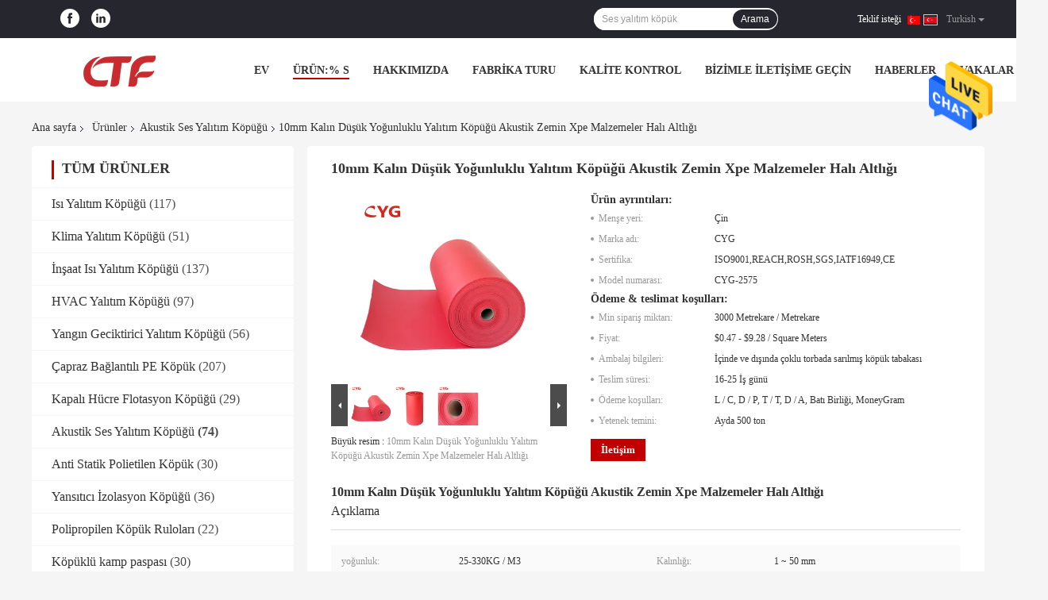

--- FILE ---
content_type: text/html
request_url: https://turkish.thermalinsulationfoam.com/sale-12112275-10mm-thick-low-density-insulation-foam-acoustic-floor-xpe-materials-carpet-underlay.html
body_size: 40008
content:

<!DOCTYPE html>
<html lang="tr">
<head>
	<meta charset="utf-8">
	<meta http-equiv="X-UA-Compatible" content="IE=edge">
	<meta name="viewport" content="width=device-width, initial-scale=1">
    <title>10mm Kalın Düşük Yoğunluklu Yalıtım Köpüğü Akustik Zemin Xpe Malzemeler Halı Altlığı</title>
    <meta name="keywords" content="Ses emici köpük, Ses yalıtım köpük, Akustik Ses Yalıtım Köpüğü" />
    <meta name="description" content="yüksek kalite 10mm Kalın Düşük Yoğunluklu Yalıtım Köpüğü Akustik Zemin Xpe Malzemeler Halı Altlığı Çin'den, Çin'in önde gelen ürün pazarı Ses emici köpük Ürün, sıkı kalite kontrol ile Ses yalıtım köpük fabrikalar, yüksek kalite üretmek Ses yalıtım köpük Ürünler." />
				<link rel='preload'
					  href=/photo/thermalinsulationfoam/sitetpl/style/common.css?ver=1624344985 as='style'><link type='text/css' rel='stylesheet'
					  href=/photo/thermalinsulationfoam/sitetpl/style/common.css?ver=1624344985 media='all'><meta property="og:title" content="10mm Kalın Düşük Yoğunluklu Yalıtım Köpüğü Akustik Zemin Xpe Malzemeler Halı Altlığı" />
<meta property="og:description" content="yüksek kalite 10mm Kalın Düşük Yoğunluklu Yalıtım Köpüğü Akustik Zemin Xpe Malzemeler Halı Altlığı Çin'den, Çin'in önde gelen ürün pazarı Ses emici köpük Ürün, sıkı kalite kontrol ile Ses yalıtım köpük fabrikalar, yüksek kalite üretmek Ses yalıtım köpük Ürünler." />
<meta property="og:type" content="product" />
<meta property="og:availability" content="instock" />
<meta property="og:site_name" content="Cyg Tefa Co., Ltd." />
<meta property="og:url" content="https://turkish.thermalinsulationfoam.com/sale-12112275-10mm-thick-low-density-insulation-foam-acoustic-floor-xpe-materials-carpet-underlay.html" />
<meta property="og:image" content="https://turkish.thermalinsulationfoam.com/photo/ps24403126-10mm_thick_low_density_insulation_foam_acoustic_floor_xpe_materials_carpet_underlay.jpg" />
<link rel="canonical" href="https://turkish.thermalinsulationfoam.com/sale-12112275-10mm-thick-low-density-insulation-foam-acoustic-floor-xpe-materials-carpet-underlay.html" />
<link rel="alternate" href="https://m.turkish.thermalinsulationfoam.com/sale-12112275-10mm-thick-low-density-insulation-foam-acoustic-floor-xpe-materials-carpet-underlay.html" media="only screen and (max-width: 640px)" />
<style type="text/css">
/*<![CDATA[*/
.consent__cookie {position: fixed;top: 0;left: 0;width: 100%;height: 0%;z-index: 100000;}.consent__cookie_bg {position: fixed;top: 0;left: 0;width: 100%;height: 100%;background: #000;opacity: .6;display: none }.consent__cookie_rel {position: fixed;bottom:0;left: 0;width: 100%;background: #fff;display: -webkit-box;display: -ms-flexbox;display: flex;flex-wrap: wrap;padding: 24px 80px;-webkit-box-sizing: border-box;box-sizing: border-box;-webkit-box-pack: justify;-ms-flex-pack: justify;justify-content: space-between;-webkit-transition: all ease-in-out .3s;transition: all ease-in-out .3s }.consent__close {position: absolute;top: 20px;right: 20px;cursor: pointer }.consent__close svg {fill: #777 }.consent__close:hover svg {fill: #000 }.consent__cookie_box {flex: 1;word-break: break-word;}.consent__warm {color: #777;font-size: 16px;margin-bottom: 12px;line-height: 19px }.consent__title {color: #333;font-size: 20px;font-weight: 600;margin-bottom: 12px;line-height: 23px }.consent__itxt {color: #333;font-size: 14px;margin-bottom: 12px;display: -webkit-box;display: -ms-flexbox;display: flex;-webkit-box-align: center;-ms-flex-align: center;align-items: center }.consent__itxt i {display: -webkit-inline-box;display: -ms-inline-flexbox;display: inline-flex;width: 28px;height: 28px;border-radius: 50%;background: #e0f9e9;margin-right: 8px;-webkit-box-align: center;-ms-flex-align: center;align-items: center;-webkit-box-pack: center;-ms-flex-pack: center;justify-content: center }.consent__itxt svg {fill: #3ca860 }.consent__txt {color: #a6a6a6;font-size: 14px;margin-bottom: 8px;line-height: 17px }.consent__btns {display: -webkit-box;display: -ms-flexbox;display: flex;-webkit-box-orient: vertical;-webkit-box-direction: normal;-ms-flex-direction: column;flex-direction: column;-webkit-box-pack: center;-ms-flex-pack: center;justify-content: center;flex-shrink: 0;}.consent__btn {width: 280px;height: 40px;line-height: 40px;text-align: center;background: #3ca860;color: #fff;border-radius: 4px;margin: 8px 0;-webkit-box-sizing: border-box;box-sizing: border-box;cursor: pointer;font-size:14px}.consent__btn:hover {background: #00823b }.consent__btn.empty {color: #3ca860;border: 1px solid #3ca860;background: #fff }.consent__btn.empty:hover {background: #3ca860;color: #fff }.open .consent__cookie_bg {display: block }.open .consent__cookie_rel {bottom: 0 }@media (max-width: 760px) {.consent__btns {width: 100%;align-items: center;}.consent__cookie_rel {padding: 20px 24px }}.consent__cookie.open {display: block;}.consent__cookie {display: none;}
/*]]>*/
</style>
<script type="text/javascript">
/*<![CDATA[*/
window.isvideotpl = 0;window.detailurl = '';
var isShowGuide=0;showGuideColor=0;var company_type = 26;var webim_domain = '';

var colorUrl = '';
var aisearch = 0;
var selfUrl = '';
window.playerReportUrl='/vod/view_count/report';
var query_string = ["Products","Detail"];
var g_tp = '';
var customtplcolor = 99701;
window.predomainsub = "";
/*]]>*/
</script>
</head>
<body>
<img src="/logo.gif" style="display:none" alt="logo"/>
    <div id="floatAd" style="z-index: 110000;position:absolute;right:30px;bottom:60px;height:79px;display: block;">
                                <a href="/webim/webim_tab.html" rel="nofollow" data-uid="61164" onclick= 'setwebimCookie(61164,12112275,26);' target="_blank">
            <img style="width: 80px;cursor: pointer;" alt='Mesaj gönder' src="/images/floatimage_chat.gif"/>
        </a>
                                </div>
<a style="display: none!important;" title="Cyg Tefa Co., Ltd." class="float-inquiry" href="/contactnow.html" onclick='setinquiryCookie("{\"showproduct\":1,\"pid\":\"12112275\",\"name\":\"10mm Kal\\u0131n D\\u00fc\\u015f\\u00fck Yo\\u011funluklu Yal\\u0131t\\u0131m K\\u00f6p\\u00fc\\u011f\\u00fc Akustik Zemin Xpe Malzemeler Hal\\u0131 Altl\\u0131\\u011f\\u0131\",\"source_url\":\"\\/sale-12112275-10mm-thick-low-density-insulation-foam-acoustic-floor-xpe-materials-carpet-underlay.html\",\"picurl\":\"\\/photo\\/pd24403126-10mm_thick_low_density_insulation_foam_acoustic_floor_xpe_materials_carpet_underlay.jpg\",\"propertyDetail\":[[\"yo\\u011funluk\",\"25-330KG \\/ M3\"],[\"Kal\\u0131nl\\u0131\\u011f\\u0131\",\"1 ~ 50 mm\"],[\"Geni\\u015flik\",\"1.2-1.8 M\"],[\"Boyutu\",\"\\u0130stek olarak\"]],\"company_name\":null,\"picurl_c\":\"\\/photo\\/pc24403126-10mm_thick_low_density_insulation_foam_acoustic_floor_xpe_materials_carpet_underlay.jpg\",\"price\":\"$0.47 - $9.28                                                                                                              \\/ Square Meters\",\"username\":\"Joey Zhao\",\"viewTime\":\"Son giri\\u015f : 2 Saat 21 dakika \\u00f6nce\",\"subject\":\"CIF bedeli nedir,10mm Kal\\u0131n D\\u00fc\\u015f\\u00fck Yo\\u011funluklu Yal\\u0131t\\u0131m K\\u00f6p\\u00fc\\u011f\\u00fc Akustik Zemin Xpe Malzemeler Hal\\u0131 Altl\\u0131\\u011f\\u0131\",\"countrycode\":\"\"}");'></a>
<script>
var originProductInfo = '';
var originProductInfo = {"showproduct":1,"pid":"12112275","name":"10mm Kal\u0131n D\u00fc\u015f\u00fck Yo\u011funluklu Yal\u0131t\u0131m K\u00f6p\u00fc\u011f\u00fc Akustik Zemin Xpe Malzemeler Hal\u0131 Altl\u0131\u011f\u0131","source_url":"\/sale-12112275-10mm-thick-low-density-insulation-foam-acoustic-floor-xpe-materials-carpet-underlay.html","picurl":"\/photo\/pd24403126-10mm_thick_low_density_insulation_foam_acoustic_floor_xpe_materials_carpet_underlay.jpg","propertyDetail":[["yo\u011funluk","25-330KG \/ M3"],["Kal\u0131nl\u0131\u011f\u0131","1 ~ 50 mm"],["Geni\u015flik","1.2-1.8 M"],["Boyutu","\u0130stek olarak"]],"company_name":null,"picurl_c":"\/photo\/pc24403126-10mm_thick_low_density_insulation_foam_acoustic_floor_xpe_materials_carpet_underlay.jpg","price":"$0.47 - $9.28                                                                                                              \/ Square Meters","username":"Joey Zhao","viewTime":"Son giri\u015f : 0 Saat 21 dakika \u00f6nce","subject":"Senin en iyi fiyat\u0131 nedir10mm Kal\u0131n D\u00fc\u015f\u00fck Yo\u011funluklu Yal\u0131t\u0131m K\u00f6p\u00fc\u011f\u00fc Akustik Zemin Xpe Malzemeler Hal\u0131 Altl\u0131\u011f\u0131","countrycode":""};
var save_url = "/contactsave.html";
var update_url = "/updateinquiry.html";
var productInfo = {};
var defaulProductInfo = {};
var myDate = new Date();
var curDate = myDate.getFullYear()+'-'+(parseInt(myDate.getMonth())+1)+'-'+myDate.getDate();
var message = '';
var default_pop = 1;
var leaveMessageDialog = document.getElementsByClassName('leave-message-dialog')[0]; // 获取弹层
var _$$ = function (dom) {
    return document.querySelectorAll(dom);
};
resInfo = originProductInfo;
resInfo['name'] = resInfo['name'] || '';
defaulProductInfo.pid = resInfo['pid'];
defaulProductInfo.productName = resInfo['name'] ?? '';
defaulProductInfo.productInfo = resInfo['propertyDetail'];
defaulProductInfo.productImg = resInfo['picurl_c'];
defaulProductInfo.subject = resInfo['subject'] ?? '';
defaulProductInfo.productImgAlt = resInfo['name'] ?? '';
var inquirypopup_tmp = 1;
var message = 'Sayın,'+'\r\n'+"İlgileniyorum"+' '+trim(resInfo['name'])+", bana tür, boyut, Adedi, malzeme vb. Gibi daha fazla ayrıntı gönderebilir misiniz?"+'\r\n'+"Teşekkürler!"+'\r\n'+"Cevabını bekliyorum.";
var message_1 = 'Sayın,'+'\r\n'+"İlgileniyorum"+' '+trim(resInfo['name'])+", bana tür, boyut, Adedi, malzeme vb. Gibi daha fazla ayrıntı gönderebilir misiniz?"+'\r\n'+"Teşekkürler!"+'\r\n'+"Cevabını bekliyorum.";
var message_2 = 'Merhaba,'+'\r\n'+"Bakıyorum"+' '+trim(resInfo['name'])+", lütfen bana fiyatı, özellikleri ve resmi gönderin."+'\r\n'+"Hızlı yanıtınız çok takdir edilecektir."+'\r\n'+"Daha fazla bilgi için benimle iletişime geçmekten çekinmeyin."+'\r\n'+"Çok teşekkürler.";
var message_3 = 'Merhaba,'+'\r\n'+trim(resInfo['name'])+' '+"beklentilerimi karşılıyor."+'\r\n'+"Lütfen bana en iyi fiyatı ve diğer bazı ürün bilgilerini verin."+'\r\n'+"Mail yoluyla benimle iletişime geçmekten çekinmeyin"+'\r\n'+"Çok teşekkürler.";

var message_4 = 'Sayın,'+'\r\n'+"FOB fiyatınız nedir"+' '+trim(resInfo['name'])+'?'+'\r\n'+"En yakın liman adı hangisi?"+'\r\n'+"Lütfen bana en kısa sürede cevap verin, daha fazla bilgi paylaşmanız daha iyi olur."+'\r\n'+"Saygılarımızla!";
var message_5 = 'Merhaba,'+'\r\n'+"Seninle çok ilgileniyorum"+' '+trim(resInfo['name'])+'.'+'\r\n'+"Lütfen bana ürün detaylarınızı gönderin."+'\r\n'+"Hızlı cevabınızı bekliyorum."+'\r\n'+"Bana posta yoluyla ulaşmaktan çekinmeyin."+'\r\n'+"Saygılarımızla!";

var message_6 = 'Sayın,'+'\r\n'+"Lütfen bize sizin hakkınızda bilgi verin"+' '+trim(resInfo['name'])+", tür, boyut, malzeme ve tabii ki en iyi fiyat gibi."+'\r\n'+"Hızlı cevabınızı bekliyorum."+'\r\n'+"Teşekkür ederiz!";
var message_7 = 'Sayın,'+'\r\n'+"Temin edebilir misin"+' '+trim(resInfo['name'])+" bizim için?"+'\r\n'+"Öncelikle bir fiyat listesi ve bazı ürün detayları istiyoruz."+'\r\n'+"En kısa sürede yanıt almayı ve işbirliğini dört gözle bekliyorum."+'\r\n'+"Çok teşekkür ederim.";
var message_8 = 'Selam,'+'\r\n'+"Bakıyorum"+' '+trim(resInfo['name'])+", lütfen bana biraz daha ayrıntılı ürün bilgisi verin."+'\r\n'+"Cevabını bekliyorum."+'\r\n'+"Teşekkür ederiz!";
var message_9 = 'Merhaba,'+'\r\n'+"Sizin"+' '+trim(resInfo['name'])+" gereksinimlerimi çok iyi karşılıyor."+'\r\n'+"Lütfen bana fiyatı, özellikleri ve benzer modeli gönderin."+'\r\n'+"Benimle sohbet etmekten çekinmeyin."+'\r\n'+"Teşekkürler!";
var message_10 = 'Sayın,'+'\r\n'+"Detayları ve teklifleri hakkında daha fazla bilgi edinmek istiyorum"+' '+trim(resInfo['name'])+'.'+'\r\n'+"Benimle temas kurmaktan çekinmeyin."+'\r\n'+"Saygılarımızla!";

var r = getRandom(1,10);

defaulProductInfo.message = eval("message_"+r);
    defaulProductInfo.message = eval("message_"+r);
        var mytAjax = {

    post: function(url, data, fn) {
        var xhr = new XMLHttpRequest();
        xhr.open("POST", url, true);
        xhr.setRequestHeader("Content-Type", "application/x-www-form-urlencoded;charset=UTF-8");
        xhr.setRequestHeader("X-Requested-With", "XMLHttpRequest");
        xhr.setRequestHeader('Content-Type','text/plain;charset=UTF-8');
        xhr.onreadystatechange = function() {
            if(xhr.readyState == 4 && (xhr.status == 200 || xhr.status == 304)) {
                fn.call(this, xhr.responseText);
            }
        };
        xhr.send(data);
    },

    postform: function(url, data, fn) {
        var xhr = new XMLHttpRequest();
        xhr.open("POST", url, true);
        xhr.setRequestHeader("X-Requested-With", "XMLHttpRequest");
        xhr.onreadystatechange = function() {
            if(xhr.readyState == 4 && (xhr.status == 200 || xhr.status == 304)) {
                fn.call(this, xhr.responseText);
            }
        };
        xhr.send(data);
    }
};
/*window.onload = function(){
    leaveMessageDialog = document.getElementsByClassName('leave-message-dialog')[0];
    if (window.localStorage.recordDialogStatus=='undefined' || (window.localStorage.recordDialogStatus!='undefined' && window.localStorage.recordDialogStatus != curDate)) {
        setTimeout(function(){
            if(parseInt(inquirypopup_tmp%10) == 1){
                creatDialog(defaulProductInfo, 1);
            }
        }, 6000);
    }
};*/
function trim(str)
{
    str = str.replace(/(^\s*)/g,"");
    return str.replace(/(\s*$)/g,"");
};
function getRandom(m,n){
    var num = Math.floor(Math.random()*(m - n) + n);
    return num;
};
function strBtn(param) {

    var starattextarea = document.getElementById("textareamessage").value.length;
    var email = document.getElementById("startEmail").value;

    var default_tip = document.querySelectorAll(".watermark_container").length;
    if (20 < starattextarea && starattextarea < 3000) {
        if(default_tip>0){
            document.getElementById("textareamessage1").parentNode.parentNode.nextElementSibling.style.display = "none";
        }else{
            document.getElementById("textareamessage1").parentNode.nextElementSibling.style.display = "none";
        }

    } else {
        if(default_tip>0){
            document.getElementById("textareamessage1").parentNode.parentNode.nextElementSibling.style.display = "block";
        }else{
            document.getElementById("textareamessage1").parentNode.nextElementSibling.style.display = "block";
        }

        return;
    }

    // var re = /^([a-zA-Z0-9_-])+@([a-zA-Z0-9_-])+\.([a-zA-Z0-9_-])+/i;/*邮箱不区分大小写*/
    var re = /^[a-zA-Z0-9][\w-]*(\.?[\w-]+)*@[a-zA-Z0-9-]+(\.[a-zA-Z0-9]+)+$/i;
    if (!re.test(email)) {
        document.getElementById("startEmail").nextElementSibling.style.display = "block";
        return;
    } else {
        document.getElementById("startEmail").nextElementSibling.style.display = "none";
    }

    var subject = document.getElementById("pop_subject").value;
    var pid = document.getElementById("pop_pid").value;
    var message = document.getElementById("textareamessage").value;
    var sender_email = document.getElementById("startEmail").value;
    var tel = '';
    if (document.getElementById("tel0") != undefined && document.getElementById("tel0") != '')
        tel = document.getElementById("tel0").value;
    var form_serialize = '&tel='+tel;

    form_serialize = form_serialize.replace(/\+/g, "%2B");
    mytAjax.post(save_url,"pid="+pid+"&subject="+subject+"&email="+sender_email+"&message="+(message)+form_serialize,function(res){
        var mes = JSON.parse(res);
        if(mes.status == 200){
            var iid = mes.iid;
            document.getElementById("pop_iid").value = iid;
            document.getElementById("pop_uuid").value = mes.uuid;

            if(typeof gtag_report_conversion === "function"){
                gtag_report_conversion();//执行统计js代码
            }
            if(typeof fbq === "function"){
                fbq('track','Purchase');//执行统计js代码
            }
        }
    });
    for (var index = 0; index < document.querySelectorAll(".dialog-content-pql").length; index++) {
        document.querySelectorAll(".dialog-content-pql")[index].style.display = "none";
    };
    $('#idphonepql').val(tel);
    document.getElementById("dialog-content-pql-id").style.display = "block";
    ;
};
function twoBtnOk(param) {

    var selectgender = document.getElementById("Mr").innerHTML;
    var iid = document.getElementById("pop_iid").value;
    var sendername = document.getElementById("idnamepql").value;
    var senderphone = document.getElementById("idphonepql").value;
    var sendercname = document.getElementById("idcompanypql").value;
    var uuid = document.getElementById("pop_uuid").value;
    var gender = 2;
    if(selectgender == 'Mr.') gender = 0;
    if(selectgender == 'Mrs.') gender = 1;
    var pid = document.getElementById("pop_pid").value;
    var form_serialize = '';

        form_serialize = form_serialize.replace(/\+/g, "%2B");

    mytAjax.post(update_url,"iid="+iid+"&gender="+gender+"&uuid="+uuid+"&name="+(sendername)+"&tel="+(senderphone)+"&company="+(sendercname)+form_serialize,function(res){});

    for (var index = 0; index < document.querySelectorAll(".dialog-content-pql").length; index++) {
        document.querySelectorAll(".dialog-content-pql")[index].style.display = "none";
    };
    document.getElementById("dialog-content-pql-ok").style.display = "block";

};
function toCheckMust(name) {
    $('#'+name+'error').hide();
}
function handClidk(param) {
    var starattextarea = document.getElementById("textareamessage1").value.length;
    var email = document.getElementById("startEmail1").value;
    var default_tip = document.querySelectorAll(".watermark_container").length;
    if (20 < starattextarea && starattextarea < 3000) {
        if(default_tip>0){
            document.getElementById("textareamessage1").parentNode.parentNode.nextElementSibling.style.display = "none";
        }else{
            document.getElementById("textareamessage1").parentNode.nextElementSibling.style.display = "none";
        }

    } else {
        if(default_tip>0){
            document.getElementById("textareamessage1").parentNode.parentNode.nextElementSibling.style.display = "block";
        }else{
            document.getElementById("textareamessage1").parentNode.nextElementSibling.style.display = "block";
        }

        return;
    }

    // var re = /^([a-zA-Z0-9_-])+@([a-zA-Z0-9_-])+\.([a-zA-Z0-9_-])+/i;
    var re = /^[a-zA-Z0-9][\w-]*(\.?[\w-]+)*@[a-zA-Z0-9-]+(\.[a-zA-Z0-9]+)+$/i;
    if (!re.test(email)) {
        document.getElementById("startEmail1").nextElementSibling.style.display = "block";
        return;
    } else {
        document.getElementById("startEmail1").nextElementSibling.style.display = "none";
    }

    var subject = document.getElementById("pop_subject").value;
    var pid = document.getElementById("pop_pid").value;
    var message = document.getElementById("textareamessage1").value;
    var sender_email = document.getElementById("startEmail1").value;
    var form_serialize = tel = '';
    if (document.getElementById("tel1") != undefined && document.getElementById("tel1") != '')
        tel = document.getElementById("tel1").value;
        mytAjax.post(save_url,"email="+sender_email+"&tel="+tel+"&pid="+pid+"&message="+message+"&subject="+subject+form_serialize,function(res){

        var mes = JSON.parse(res);
        if(mes.status == 200){
            var iid = mes.iid;
            document.getElementById("pop_iid").value = iid;
            document.getElementById("pop_uuid").value = mes.uuid;
            if(typeof gtag_report_conversion === "function"){
                gtag_report_conversion();//执行统计js代码
            }
        }

    });
    for (var index = 0; index < document.querySelectorAll(".dialog-content-pql").length; index++) {
        document.querySelectorAll(".dialog-content-pql")[index].style.display = "none";
    };
    $('#idphonepql').val(tel);
    document.getElementById("dialog-content-pql-id").style.display = "block";

};
window.addEventListener('load', function () {
    $('.checkbox-wrap label').each(function(){
        if($(this).find('input').prop('checked')){
            $(this).addClass('on')
        }else {
            $(this).removeClass('on')
        }
    })
    $(document).on('click', '.checkbox-wrap label' , function(ev){
        if (ev.target.tagName.toUpperCase() != 'INPUT') {
            $(this).toggleClass('on')
        }
    })
})

function hand_video(pdata) {
    data = JSON.parse(pdata);
    productInfo.productName = data.productName;
    productInfo.productInfo = data.productInfo;
    productInfo.productImg = data.productImg;
    productInfo.subject = data.subject;

    var message = 'Sayın,'+'\r\n'+"İlgileniyorum"+' '+trim(data.productName)+", bana tür, boyut, miktar, malzeme gibi daha fazla ayrıntı gönderebilir misiniz"+'\r\n'+"Teşekkürler!"+'\r\n'+"Cevabını bekliyorum.";

    var message = 'Sayın,'+'\r\n'+"İlgileniyorum"+' '+trim(data.productName)+", bana tür, boyut, Adedi, malzeme vb. Gibi daha fazla ayrıntı gönderebilir misiniz?"+'\r\n'+"Teşekkürler!"+'\r\n'+"Cevabını bekliyorum.";
    var message_1 = 'Sayın,'+'\r\n'+"İlgileniyorum"+' '+trim(data.productName)+", bana tür, boyut, Adedi, malzeme vb. Gibi daha fazla ayrıntı gönderebilir misiniz?"+'\r\n'+"Teşekkürler!"+'\r\n'+"Cevabını bekliyorum.";
    var message_2 = 'Merhaba,'+'\r\n'+"Bakıyorum"+' '+trim(data.productName)+", lütfen bana fiyatı, özellikleri ve resmi gönderin."+'\r\n'+"Hızlı yanıtınız çok takdir edilecektir."+'\r\n'+"Daha fazla bilgi için benimle iletişime geçmekten çekinmeyin."+'\r\n'+"Çok teşekkürler.";
    var message_3 = 'Merhaba,'+'\r\n'+trim(data.productName)+' '+"beklentilerimi karşılıyor."+'\r\n'+"Lütfen bana en iyi fiyatı ve diğer bazı ürün bilgilerini verin."+'\r\n'+"Mail yoluyla benimle iletişime geçmekten çekinmeyin"+'\r\n'+"Çok teşekkürler.";

    var message_4 = 'Sayın,'+'\r\n'+"FOB fiyatınız nedir"+' '+trim(data.productName)+'?'+'\r\n'+"En yakın liman adı hangisi?"+'\r\n'+"Lütfen bana en kısa sürede cevap verin, daha fazla bilgi paylaşmanız daha iyi olur."+'\r\n'+"Saygılarımızla!";
    var message_5 = 'Merhaba,'+'\r\n'+"Seninle çok ilgileniyorum"+' '+trim(data.productName)+'.'+'\r\n'+"Lütfen bana ürün detaylarınızı gönderin."+'\r\n'+"Hızlı cevabınızı bekliyorum."+'\r\n'+"Bana posta yoluyla ulaşmaktan çekinmeyin."+'\r\n'+"Saygılarımızla!";

    var message_6 = 'Sayın,'+'\r\n'+"Lütfen bize sizin hakkınızda bilgi verin"+' '+trim(data.productName)+", tür, boyut, malzeme ve tabii ki en iyi fiyat gibi."+'\r\n'+"Hızlı cevabınızı bekliyorum."+'\r\n'+"Teşekkür ederiz!";
    var message_7 = 'Sayın,'+'\r\n'+"Temin edebilir misin"+' '+trim(data.productName)+" bizim için?"+'\r\n'+"Öncelikle bir fiyat listesi ve bazı ürün detayları istiyoruz."+'\r\n'+"En kısa sürede yanıt almayı ve işbirliğini dört gözle bekliyorum."+'\r\n'+"Çok teşekkür ederim.";
    var message_8 = 'Selam,'+'\r\n'+"Bakıyorum"+' '+trim(data.productName)+", lütfen bana biraz daha ayrıntılı ürün bilgisi verin."+'\r\n'+"Cevabını bekliyorum."+'\r\n'+"Teşekkür ederiz!";
    var message_9 = 'Merhaba,'+'\r\n'+"Sizin"+' '+trim(data.productName)+" gereksinimlerimi çok iyi karşılıyor."+'\r\n'+"Lütfen bana fiyatı, özellikleri ve benzer modeli gönderin."+'\r\n'+"Benimle sohbet etmekten çekinmeyin."+'\r\n'+"Teşekkürler!";
    var message_10 = 'Sayın,'+'\r\n'+"Detayları ve teklifleri hakkında daha fazla bilgi edinmek istiyorum"+' '+trim(data.productName)+'.'+'\r\n'+"Benimle temas kurmaktan çekinmeyin."+'\r\n'+"Saygılarımızla!";

    var r = getRandom(1,10);

    productInfo.message = eval("message_"+r);
            if(parseInt(inquirypopup_tmp/10) == 1){
        productInfo.message = "";
    }
    productInfo.pid = data.pid;
    creatDialog(productInfo, 2);
};

function handDialog(pdata) {
    data = JSON.parse(pdata);
    productInfo.productName = data.productName;
    productInfo.productInfo = data.productInfo;
    productInfo.productImg = data.productImg;
    productInfo.subject = data.subject;

    var message = 'Sayın,'+'\r\n'+"İlgileniyorum"+' '+trim(data.productName)+", bana tür, boyut, miktar, malzeme gibi daha fazla ayrıntı gönderebilir misiniz"+'\r\n'+"Teşekkürler!"+'\r\n'+"Cevabını bekliyorum.";

    var message = 'Sayın,'+'\r\n'+"İlgileniyorum"+' '+trim(data.productName)+", bana tür, boyut, Adedi, malzeme vb. Gibi daha fazla ayrıntı gönderebilir misiniz?"+'\r\n'+"Teşekkürler!"+'\r\n'+"Cevabını bekliyorum.";
    var message_1 = 'Sayın,'+'\r\n'+"İlgileniyorum"+' '+trim(data.productName)+", bana tür, boyut, Adedi, malzeme vb. Gibi daha fazla ayrıntı gönderebilir misiniz?"+'\r\n'+"Teşekkürler!"+'\r\n'+"Cevabını bekliyorum.";
    var message_2 = 'Merhaba,'+'\r\n'+"Bakıyorum"+' '+trim(data.productName)+", lütfen bana fiyatı, özellikleri ve resmi gönderin."+'\r\n'+"Hızlı yanıtınız çok takdir edilecektir."+'\r\n'+"Daha fazla bilgi için benimle iletişime geçmekten çekinmeyin."+'\r\n'+"Çok teşekkürler.";
    var message_3 = 'Merhaba,'+'\r\n'+trim(data.productName)+' '+"beklentilerimi karşılıyor."+'\r\n'+"Lütfen bana en iyi fiyatı ve diğer bazı ürün bilgilerini verin."+'\r\n'+"Mail yoluyla benimle iletişime geçmekten çekinmeyin"+'\r\n'+"Çok teşekkürler.";

    var message_4 = 'Sayın,'+'\r\n'+"FOB fiyatınız nedir"+' '+trim(data.productName)+'?'+'\r\n'+"En yakın liman adı hangisi?"+'\r\n'+"Lütfen bana en kısa sürede cevap verin, daha fazla bilgi paylaşmanız daha iyi olur."+'\r\n'+"Saygılarımızla!";
    var message_5 = 'Merhaba,'+'\r\n'+"Seninle çok ilgileniyorum"+' '+trim(data.productName)+'.'+'\r\n'+"Lütfen bana ürün detaylarınızı gönderin."+'\r\n'+"Hızlı cevabınızı bekliyorum."+'\r\n'+"Bana posta yoluyla ulaşmaktan çekinmeyin."+'\r\n'+"Saygılarımızla!";

    var message_6 = 'Sayın,'+'\r\n'+"Lütfen bize sizin hakkınızda bilgi verin"+' '+trim(data.productName)+", tür, boyut, malzeme ve tabii ki en iyi fiyat gibi."+'\r\n'+"Hızlı cevabınızı bekliyorum."+'\r\n'+"Teşekkür ederiz!";
    var message_7 = 'Sayın,'+'\r\n'+"Temin edebilir misin"+' '+trim(data.productName)+" bizim için?"+'\r\n'+"Öncelikle bir fiyat listesi ve bazı ürün detayları istiyoruz."+'\r\n'+"En kısa sürede yanıt almayı ve işbirliğini dört gözle bekliyorum."+'\r\n'+"Çok teşekkür ederim.";
    var message_8 = 'Selam,'+'\r\n'+"Bakıyorum"+' '+trim(data.productName)+", lütfen bana biraz daha ayrıntılı ürün bilgisi verin."+'\r\n'+"Cevabını bekliyorum."+'\r\n'+"Teşekkür ederiz!";
    var message_9 = 'Merhaba,'+'\r\n'+"Sizin"+' '+trim(data.productName)+" gereksinimlerimi çok iyi karşılıyor."+'\r\n'+"Lütfen bana fiyatı, özellikleri ve benzer modeli gönderin."+'\r\n'+"Benimle sohbet etmekten çekinmeyin."+'\r\n'+"Teşekkürler!";
    var message_10 = 'Sayın,'+'\r\n'+"Detayları ve teklifleri hakkında daha fazla bilgi edinmek istiyorum"+' '+trim(data.productName)+'.'+'\r\n'+"Benimle temas kurmaktan çekinmeyin."+'\r\n'+"Saygılarımızla!";

    var r = getRandom(1,10);
    productInfo.message = eval("message_"+r);
            if(parseInt(inquirypopup_tmp/10) == 1){
        productInfo.message = "";
    }
    productInfo.pid = data.pid;
    creatDialog(productInfo, 2);
};

function closepql(param) {

    leaveMessageDialog.style.display = 'none';
};

function closepql2(param) {

    for (var index = 0; index < document.querySelectorAll(".dialog-content-pql").length; index++) {
        document.querySelectorAll(".dialog-content-pql")[index].style.display = "none";
    };
    document.getElementById("dialog-content-pql-ok").style.display = "block";
};

function decodeHtmlEntities(str) {
    var tempElement = document.createElement('div');
    tempElement.innerHTML = str;
    return tempElement.textContent || tempElement.innerText || '';
}

function initProduct(productInfo,type){

    productInfo.productName = decodeHtmlEntities(productInfo.productName);
    productInfo.message = decodeHtmlEntities(productInfo.message);

    leaveMessageDialog = document.getElementsByClassName('leave-message-dialog')[0];
    leaveMessageDialog.style.display = "block";
    if(type == 3){
        var popinquiryemail = document.getElementById("popinquiryemail").value;
        _$$("#startEmail1")[0].value = popinquiryemail;
    }else{
        _$$("#startEmail1")[0].value = "";
    }
    _$$("#startEmail")[0].value = "";
    _$$("#idnamepql")[0].value = "";
    _$$("#idphonepql")[0].value = "";
    _$$("#idcompanypql")[0].value = "";

    _$$("#pop_pid")[0].value = productInfo.pid;
    _$$("#pop_subject")[0].value = productInfo.subject;
    
    if(parseInt(inquirypopup_tmp/10) == 1){
        productInfo.message = "";
    }

    _$$("#textareamessage1")[0].value = productInfo.message;
    _$$("#textareamessage")[0].value = productInfo.message;

    _$$("#dialog-content-pql-id .titlep")[0].innerHTML = productInfo.productName;
    _$$("#dialog-content-pql-id img")[0].setAttribute("src", productInfo.productImg);
    _$$("#dialog-content-pql-id img")[0].setAttribute("alt", productInfo.productImgAlt);

    _$$("#dialog-content-pql-id-hand img")[0].setAttribute("src", productInfo.productImg);
    _$$("#dialog-content-pql-id-hand img")[0].setAttribute("alt", productInfo.productImgAlt);
    _$$("#dialog-content-pql-id-hand .titlep")[0].innerHTML = productInfo.productName;

    if (productInfo.productInfo.length > 0) {
        var ul2, ul;
        ul = document.createElement("ul");
        for (var index = 0; index < productInfo.productInfo.length; index++) {
            var el = productInfo.productInfo[index];
            var li = document.createElement("li");
            var span1 = document.createElement("span");
            span1.innerHTML = el[0] + ":";
            var span2 = document.createElement("span");
            span2.innerHTML = el[1];
            li.appendChild(span1);
            li.appendChild(span2);
            ul.appendChild(li);

        }
        ul2 = ul.cloneNode(true);
        if (type === 1) {
            _$$("#dialog-content-pql-id .left")[0].replaceChild(ul, _$$("#dialog-content-pql-id .left ul")[0]);
        } else {
            _$$("#dialog-content-pql-id-hand .left")[0].replaceChild(ul2, _$$("#dialog-content-pql-id-hand .left ul")[0]);
            _$$("#dialog-content-pql-id .left")[0].replaceChild(ul, _$$("#dialog-content-pql-id .left ul")[0]);
        }
    };
    for (var index = 0; index < _$$("#dialog-content-pql-id .right ul li").length; index++) {
        _$$("#dialog-content-pql-id .right ul li")[index].addEventListener("click", function (params) {
            _$$("#dialog-content-pql-id .right #Mr")[0].innerHTML = this.innerHTML
        }, false)

    };

};
function closeInquiryCreateDialog() {
    document.getElementById("xuanpan_dialog_box_pql").style.display = "none";
};
function showInquiryCreateDialog() {
    document.getElementById("xuanpan_dialog_box_pql").style.display = "block";
};
function submitPopInquiry(){
    var message = document.getElementById("inquiry_message").value;
    var email = document.getElementById("inquiry_email").value;
    var subject = defaulProductInfo.subject;
    var pid = defaulProductInfo.pid;
    if (email === undefined) {
        showInquiryCreateDialog();
        document.getElementById("inquiry_email").style.border = "1px solid red";
        return false;
    };
    if (message === undefined) {
        showInquiryCreateDialog();
        document.getElementById("inquiry_message").style.border = "1px solid red";
        return false;
    };
    if (email.search(/^\w+((-\w+)|(\.\w+))*\@[A-Za-z0-9]+((\.|-)[A-Za-z0-9]+)*\.[A-Za-z0-9]+$/) == -1) {
        document.getElementById("inquiry_email").style.border= "1px solid red";
        showInquiryCreateDialog();
        return false;
    } else {
        document.getElementById("inquiry_email").style.border= "";
    };
    if (message.length < 20 || message.length >3000) {
        showInquiryCreateDialog();
        document.getElementById("inquiry_message").style.border = "1px solid red";
        return false;
    } else {
        document.getElementById("inquiry_message").style.border = "";
    };
    var tel = '';
    if (document.getElementById("tel") != undefined && document.getElementById("tel") != '')
        tel = document.getElementById("tel").value;

    mytAjax.post(save_url,"pid="+pid+"&subject="+subject+"&email="+email+"&message="+(message)+'&tel='+tel,function(res){
        var mes = JSON.parse(res);
        if(mes.status == 200){
            var iid = mes.iid;
            document.getElementById("pop_iid").value = iid;
            document.getElementById("pop_uuid").value = mes.uuid;

        }
    });
    initProduct(defaulProductInfo);
    for (var index = 0; index < document.querySelectorAll(".dialog-content-pql").length; index++) {
        document.querySelectorAll(".dialog-content-pql")[index].style.display = "none";
    };
    $('#idphonepql').val(tel);
    document.getElementById("dialog-content-pql-id").style.display = "block";

};

//带附件上传
function submitPopInquiryfile(email_id,message_id,check_sort,name_id,phone_id,company_id,attachments){

    if(typeof(check_sort) == 'undefined'){
        check_sort = 0;
    }
    var message = document.getElementById(message_id).value;
    var email = document.getElementById(email_id).value;
    var attachments = document.getElementById(attachments).value;
    if(typeof(name_id) !== 'undefined' && name_id != ""){
        var name  = document.getElementById(name_id).value;
    }
    if(typeof(phone_id) !== 'undefined' && phone_id != ""){
        var phone = document.getElementById(phone_id).value;
    }
    if(typeof(company_id) !== 'undefined' && company_id != ""){
        var company = document.getElementById(company_id).value;
    }
    var subject = defaulProductInfo.subject;
    var pid = defaulProductInfo.pid;

    if(check_sort == 0){
        if (email === undefined) {
            showInquiryCreateDialog();
            document.getElementById(email_id).style.border = "1px solid red";
            return false;
        };
        if (message === undefined) {
            showInquiryCreateDialog();
            document.getElementById(message_id).style.border = "1px solid red";
            return false;
        };

        if (email.search(/^\w+((-\w+)|(\.\w+))*\@[A-Za-z0-9]+((\.|-)[A-Za-z0-9]+)*\.[A-Za-z0-9]+$/) == -1) {
            document.getElementById(email_id).style.border= "1px solid red";
            showInquiryCreateDialog();
            return false;
        } else {
            document.getElementById(email_id).style.border= "";
        };
        if (message.length < 20 || message.length >3000) {
            showInquiryCreateDialog();
            document.getElementById(message_id).style.border = "1px solid red";
            return false;
        } else {
            document.getElementById(message_id).style.border = "";
        };
    }else{

        if (message === undefined) {
            showInquiryCreateDialog();
            document.getElementById(message_id).style.border = "1px solid red";
            return false;
        };

        if (email === undefined) {
            showInquiryCreateDialog();
            document.getElementById(email_id).style.border = "1px solid red";
            return false;
        };

        if (message.length < 20 || message.length >3000) {
            showInquiryCreateDialog();
            document.getElementById(message_id).style.border = "1px solid red";
            return false;
        } else {
            document.getElementById(message_id).style.border = "";
        };

        if (email.search(/^\w+((-\w+)|(\.\w+))*\@[A-Za-z0-9]+((\.|-)[A-Za-z0-9]+)*\.[A-Za-z0-9]+$/) == -1) {
            document.getElementById(email_id).style.border= "1px solid red";
            showInquiryCreateDialog();
            return false;
        } else {
            document.getElementById(email_id).style.border= "";
        };

    };

    mytAjax.post(save_url,"pid="+pid+"&subject="+subject+"&email="+email+"&message="+message+"&company="+company+"&attachments="+attachments,function(res){
        var mes = JSON.parse(res);
        if(mes.status == 200){
            var iid = mes.iid;
            document.getElementById("pop_iid").value = iid;
            document.getElementById("pop_uuid").value = mes.uuid;

            if(typeof gtag_report_conversion === "function"){
                gtag_report_conversion();//执行统计js代码
            }
            if(typeof fbq === "function"){
                fbq('track','Purchase');//执行统计js代码
            }
        }
    });
    initProduct(defaulProductInfo);

    if(name !== undefined && name != ""){
        _$$("#idnamepql")[0].value = name;
    }

    if(phone !== undefined && phone != ""){
        _$$("#idphonepql")[0].value = phone;
    }

    if(company !== undefined && company != ""){
        _$$("#idcompanypql")[0].value = company;
    }

    for (var index = 0; index < document.querySelectorAll(".dialog-content-pql").length; index++) {
        document.querySelectorAll(".dialog-content-pql")[index].style.display = "none";
    };
    document.getElementById("dialog-content-pql-id").style.display = "block";

};
function submitPopInquiryByParam(email_id,message_id,check_sort,name_id,phone_id,company_id){

    if(typeof(check_sort) == 'undefined'){
        check_sort = 0;
    }

    var senderphone = '';
    var message = document.getElementById(message_id).value;
    var email = document.getElementById(email_id).value;
    if(typeof(name_id) !== 'undefined' && name_id != ""){
        var name  = document.getElementById(name_id).value;
    }
    if(typeof(phone_id) !== 'undefined' && phone_id != ""){
        var phone = document.getElementById(phone_id).value;
        senderphone = phone;
    }
    if(typeof(company_id) !== 'undefined' && company_id != ""){
        var company = document.getElementById(company_id).value;
    }
    var subject = defaulProductInfo.subject;
    var pid = defaulProductInfo.pid;

    if(check_sort == 0){
        if (email === undefined) {
            showInquiryCreateDialog();
            document.getElementById(email_id).style.border = "1px solid red";
            return false;
        };
        if (message === undefined) {
            showInquiryCreateDialog();
            document.getElementById(message_id).style.border = "1px solid red";
            return false;
        };

        if (email.search(/^\w+((-\w+)|(\.\w+))*\@[A-Za-z0-9]+((\.|-)[A-Za-z0-9]+)*\.[A-Za-z0-9]+$/) == -1) {
            document.getElementById(email_id).style.border= "1px solid red";
            showInquiryCreateDialog();
            return false;
        } else {
            document.getElementById(email_id).style.border= "";
        };
        if (message.length < 20 || message.length >3000) {
            showInquiryCreateDialog();
            document.getElementById(message_id).style.border = "1px solid red";
            return false;
        } else {
            document.getElementById(message_id).style.border = "";
        };
    }else{

        if (message === undefined) {
            showInquiryCreateDialog();
            document.getElementById(message_id).style.border = "1px solid red";
            return false;
        };

        if (email === undefined) {
            showInquiryCreateDialog();
            document.getElementById(email_id).style.border = "1px solid red";
            return false;
        };

        if (message.length < 20 || message.length >3000) {
            showInquiryCreateDialog();
            document.getElementById(message_id).style.border = "1px solid red";
            return false;
        } else {
            document.getElementById(message_id).style.border = "";
        };

        if (email.search(/^\w+((-\w+)|(\.\w+))*\@[A-Za-z0-9]+((\.|-)[A-Za-z0-9]+)*\.[A-Za-z0-9]+$/) == -1) {
            document.getElementById(email_id).style.border= "1px solid red";
            showInquiryCreateDialog();
            return false;
        } else {
            document.getElementById(email_id).style.border= "";
        };

    };

    var productsku = "";
    if($("#product_sku").length > 0){
        productsku = $("#product_sku").html();
    }

    mytAjax.post(save_url,"tel="+senderphone+"&pid="+pid+"&subject="+subject+"&email="+email+"&message="+message+"&messagesku="+encodeURI(productsku),function(res){
        var mes = JSON.parse(res);
        if(mes.status == 200){
            var iid = mes.iid;
            document.getElementById("pop_iid").value = iid;
            document.getElementById("pop_uuid").value = mes.uuid;

            if(typeof gtag_report_conversion === "function"){
                gtag_report_conversion();//执行统计js代码
            }
            if(typeof fbq === "function"){
                fbq('track','Purchase');//执行统计js代码
            }
        }
    });
    initProduct(defaulProductInfo);

    if(name !== undefined && name != ""){
        _$$("#idnamepql")[0].value = name;
    }

    if(phone !== undefined && phone != ""){
        _$$("#idphonepql")[0].value = phone;
    }

    if(company !== undefined && company != ""){
        _$$("#idcompanypql")[0].value = company;
    }

    for (var index = 0; index < document.querySelectorAll(".dialog-content-pql").length; index++) {
        document.querySelectorAll(".dialog-content-pql")[index].style.display = "none";

    };
    document.getElementById("dialog-content-pql-id").style.display = "block";

};

function creat_videoDialog(productInfo, type) {

    if(type == 1){
        if(default_pop != 1){
            return false;
        }
        window.localStorage.recordDialogStatus = curDate;
    }else{
        default_pop = 0;
    }
    initProduct(productInfo, type);
    if (type === 1) {
        // 自动弹出
        for (var index = 0; index < document.querySelectorAll(".dialog-content-pql").length; index++) {

            document.querySelectorAll(".dialog-content-pql")[index].style.display = "none";
        };
        document.getElementById("dialog-content-pql").style.display = "block";
    } else {
        // 手动弹出
        for (var index = 0; index < document.querySelectorAll(".dialog-content-pql").length; index++) {
            document.querySelectorAll(".dialog-content-pql")[index].style.display = "none";
        };
        document.getElementById("dialog-content-pql-id-hand").style.display = "block";
    }
}

function creatDialog(productInfo, type) {

    if(type == 1){
        if(default_pop != 1){
            return false;
        }
        window.localStorage.recordDialogStatus = curDate;
    }else{
        default_pop = 0;
    }
    initProduct(productInfo, type);
    if (type === 1) {
        // 自动弹出
        for (var index = 0; index < document.querySelectorAll(".dialog-content-pql").length; index++) {

            document.querySelectorAll(".dialog-content-pql")[index].style.display = "none";
        };
        document.getElementById("dialog-content-pql").style.display = "block";
    } else {
        // 手动弹出
        for (var index = 0; index < document.querySelectorAll(".dialog-content-pql").length; index++) {
            document.querySelectorAll(".dialog-content-pql")[index].style.display = "none";
        };
        document.getElementById("dialog-content-pql-id-hand").style.display = "block";
    }
}

//带邮箱信息打开询盘框 emailtype=1表示带入邮箱
function openDialog(emailtype){
    var type = 2;//不带入邮箱，手动弹出
    if(emailtype == 1){
        var popinquiryemail = document.getElementById("popinquiryemail").value;
        // var re = /^([a-zA-Z0-9_-])+@([a-zA-Z0-9_-])+\.([a-zA-Z0-9_-])+/i;
        var re = /^[a-zA-Z0-9][\w-]*(\.?[\w-]+)*@[a-zA-Z0-9-]+(\.[a-zA-Z0-9]+)+$/i;
        if (!re.test(popinquiryemail)) {
            //前端提示样式;
            showInquiryCreateDialog();
            document.getElementById("popinquiryemail").style.border = "1px solid red";
            return false;
        } else {
            //前端提示样式;
        }
        var type = 3;
    }
    creatDialog(defaulProductInfo,type);
}

//上传附件
function inquiryUploadFile(){
    var fileObj = document.querySelector("#fileId").files[0];
    //构建表单数据
    var formData = new FormData();
    var filesize = fileObj.size;
    if(filesize > 10485760 || filesize == 0) {
        document.getElementById("filetips").style.display = "block";
        return false;
    }else {
        document.getElementById("filetips").style.display = "none";
    }
    formData.append('popinquiryfile', fileObj);
    document.getElementById("quotefileform").reset();
    var save_url = "/inquiryuploadfile.html";
    mytAjax.postform(save_url,formData,function(res){
        var mes = JSON.parse(res);
        if(mes.status == 200){
            document.getElementById("uploader-file-info").innerHTML = document.getElementById("uploader-file-info").innerHTML + "<span class=op>"+mes.attfile.name+"<a class=delatt id=att"+mes.attfile.id+" onclick=delatt("+mes.attfile.id+");>Delete</a></span>";
            var nowattachs = document.getElementById("attachments").value;
            if( nowattachs !== ""){
                var attachs = JSON.parse(nowattachs);
                attachs[mes.attfile.id] = mes.attfile;
            }else{
                var attachs = {};
                attachs[mes.attfile.id] = mes.attfile;
            }
            document.getElementById("attachments").value = JSON.stringify(attachs);
        }
    });
}
//附件删除
function delatt(attid)
{
    var nowattachs = document.getElementById("attachments").value;
    if( nowattachs !== ""){
        var attachs = JSON.parse(nowattachs);
        if(attachs[attid] == ""){
            return false;
        }
        var formData = new FormData();
        var delfile = attachs[attid]['filename'];
        var save_url = "/inquirydelfile.html";
        if(delfile != "") {
            formData.append('delfile', delfile);
            mytAjax.postform(save_url, formData, function (res) {
                if(res !== "") {
                    var mes = JSON.parse(res);
                    if (mes.status == 200) {
                        delete attachs[attid];
                        document.getElementById("attachments").value = JSON.stringify(attachs);
                        var s = document.getElementById("att"+attid);
                        s.parentNode.remove();
                    }
                }
            });
        }
    }else{
        return false;
    }
}

</script>
<div class="leave-message-dialog" style="display: none">
<style>
    .leave-message-dialog .close:before, .leave-message-dialog .close:after{
        content:initial;
    }
</style>
<div class="dialog-content-pql" id="dialog-content-pql" style="display: none">
    <span class="close" onclick="closepql()"><img src="/images/close.png" alt="close"></span>
    <div class="title">
        <p class="firstp-pql">Mesaj bırakın</p>
        <p class="lastp-pql">Sizi yakında arayacağız!</p>
    </div>
    <div class="form">
        <div class="textarea">
            <textarea style='font-family: robot;'  name="" id="textareamessage" cols="30" rows="10" style="margin-bottom:14px;width:100%"
                placeholder="Lütfen soruşturma bilgilerinizi girin."></textarea>
        </div>
        <p class="error-pql"> <span class="icon-pql"><img src="/images/error.png" alt="Cyg Tefa Co., Ltd."></span> Mesajınız 20-3.000 karakter arasında olmalıdır!</p>
        <input id="startEmail" type="text" placeholder="E-postanızı giriniz" onkeydown="if(event.keyCode === 13){ strBtn();}">
        <p class="error-pql"><span class="icon-pql"><img src="/images/error.png" alt="Cyg Tefa Co., Ltd."></span> Lütfen emailinizi kontrol edin! </p>
                <div class="operations">
            <div class='btn' id="submitStart" type="submit" onclick="strBtn()">Sunmak</div>
        </div>
            </div>
</div>
<div class="dialog-content-pql dialog-content-pql-id" id="dialog-content-pql-id" style="display:none">
        <span class="close" onclick="closepql2()"><svg t="1648434466530" class="icon" viewBox="0 0 1024 1024" version="1.1" xmlns="http://www.w3.org/2000/svg" p-id="2198" width="16" height="16"><path d="M576 512l277.333333 277.333333-64 64-277.333333-277.333333L234.666667 853.333333 170.666667 789.333333l277.333333-277.333333L170.666667 234.666667 234.666667 170.666667l277.333333 277.333333L789.333333 170.666667 853.333333 234.666667 576 512z" fill="#444444" p-id="2199"></path></svg></span>
    <div class="left">
        <div class="img"><img></div>
        <p class="titlep"></p>
        <ul> </ul>
    </div>
    <div class="right">
                <p class="title">Daha fazla bilgi daha iyi iletişimi kolaylaştırır.</p>
                <div style="position: relative;">
            <div class="mr"> <span id="Mr">Bay.</span>
                <ul>
                    <li>Bay.</li>
                    <li>Bayan.</li>
                </ul>
            </div>
            <input style="text-indent: 80px;" type="text" id="idnamepql" placeholder="Adınızı girin">
        </div>
        <input type="text"  id="idphonepql"  placeholder="Telefon numarası">
        <input type="text" id="idcompanypql"  placeholder="şirket" onkeydown="if(event.keyCode === 13){ twoBtnOk();}">
                <div class="btn form_new" id="twoBtnOk" onclick="twoBtnOk()">tamam</div>
    </div>
</div>

<div class="dialog-content-pql dialog-content-pql-ok" id="dialog-content-pql-ok" style="display:none">
        <span class="close" onclick="closepql()"><svg t="1648434466530" class="icon" viewBox="0 0 1024 1024" version="1.1" xmlns="http://www.w3.org/2000/svg" p-id="2198" width="16" height="16"><path d="M576 512l277.333333 277.333333-64 64-277.333333-277.333333L234.666667 853.333333 170.666667 789.333333l277.333333-277.333333L170.666667 234.666667 234.666667 170.666667l277.333333 277.333333L789.333333 170.666667 853.333333 234.666667 576 512z" fill="#444444" p-id="2199"></path></svg></span>
    <div class="duihaook"></div>
        <p class="title">Başarıyla gönderildi!</p>
        <p class="p1" style="text-align: center; font-size: 18px; margin-top: 14px;">Sizi yakında arayacağız!</p>
    <div class="btn" onclick="closepql()" id="endOk" style="margin: 0 auto;margin-top: 50px;">tamam</div>
</div>
<div class="dialog-content-pql dialog-content-pql-id dialog-content-pql-id-hand" id="dialog-content-pql-id-hand"
    style="display:none">
     <input type="hidden" name="pop_pid" id="pop_pid" value="0">
     <input type="hidden" name="pop_subject" id="pop_subject" value="">
     <input type="hidden" name="pop_iid" id="pop_iid" value="0">
     <input type="hidden" name="pop_uuid" id="pop_uuid" value="0">
        <span class="close" onclick="closepql()"><svg t="1648434466530" class="icon" viewBox="0 0 1024 1024" version="1.1" xmlns="http://www.w3.org/2000/svg" p-id="2198" width="16" height="16"><path d="M576 512l277.333333 277.333333-64 64-277.333333-277.333333L234.666667 853.333333 170.666667 789.333333l277.333333-277.333333L170.666667 234.666667 234.666667 170.666667l277.333333 277.333333L789.333333 170.666667 853.333333 234.666667 576 512z" fill="#444444" p-id="2199"></path></svg></span>
    <div class="left">
        <div class="img"><img></div>
        <p class="titlep"></p>
        <ul> </ul>
    </div>
    <div class="right" style="float:right">
                <div class="title">
            <p class="firstp-pql">Mesaj bırakın</p>
            <p class="lastp-pql">Sizi yakında arayacağız!</p>
        </div>
                <div class="form">
            <div class="textarea">
                <textarea style='font-family: robot;' name="message" id="textareamessage1" cols="30" rows="10"
                    placeholder="Lütfen soruşturma bilgilerinizi girin."></textarea>
            </div>
            <p class="error-pql"> <span class="icon-pql"><img src="/images/error.png" alt="Cyg Tefa Co., Ltd."></span> Mesajınız 20-3.000 karakter arasında olmalıdır!</p>

                            <input style="display:none" id="tel1" name="tel" type="text" oninput="value=value.replace(/[^0-9_+-]/g,'');" placeholder="Telefon numarası">
                        <input id='startEmail1' name='email' data-type='1' type='text'
                   placeholder="E-postanızı giriniz"
                   onkeydown='if(event.keyCode === 13){ handClidk();}'>
            
            <p class='error-pql'><span class='icon-pql'>
                    <img src="/images/error.png" alt="Cyg Tefa Co., Ltd."></span> Lütfen emailinizi kontrol edin!            </p>

            <div class="operations">
                <div class='btn' id="submitStart1" type="submit" onclick="handClidk()">Sunmak</div>
            </div>
        </div>
    </div>
</div>
</div>
<div id="xuanpan_dialog_box_pql" class="xuanpan_dialog_box_pql"
    style="display:none;background:rgba(0,0,0,.6);width:100%;height:100%;position: fixed;top:0;left:0;z-index: 999999;">
    <div class="box_pql"
      style="width:526px;height:206px;background:rgba(255,255,255,1);opacity:1;border-radius:4px;position: absolute;left: 50%;top: 50%;transform: translate(-50%,-50%);">
      <div onclick="closeInquiryCreateDialog()" class="close close_create_dialog"
        style="cursor: pointer;height:42px;width:40px;float:right;padding-top: 16px;"><span
          style="display: inline-block;width: 25px;height: 2px;background: rgb(114, 114, 114);transform: rotate(45deg); "><span
            style="display: block;width: 25px;height: 2px;background: rgb(114, 114, 114);transform: rotate(-90deg); "></span></span>
      </div>
      <div
        style="height: 72px; overflow: hidden; text-overflow: ellipsis; display:-webkit-box;-ebkit-line-clamp: 3;-ebkit-box-orient: vertical; margin-top: 58px; padding: 0 84px; font-size: 18px; color: rgba(51, 51, 51, 1); text-align: center; ">
        Lütfen doğru e-postanızı ve detaylı gereksinimlerinizi (20-3000 karakter) bırakın.</div>
      <div onclick="closeInquiryCreateDialog()" class="close_create_dialog"
        style="width: 139px; height: 36px; background: rgba(253, 119, 34, 1); border-radius: 4px; margin: 16px auto; color: rgba(255, 255, 255, 1); font-size: 18px; line-height: 36px; text-align: center;">
        tamam</div>
    </div>
</div>
<style>
.f_header_menu_pic_search_2 .select_language dt div:hover,
.f_header_menu_pic_search_2 .select_language dt a:hover
{
        color: #0f75bd;
    /* text-decoration: underline; */
    }
    .f_header_menu_pic_search_2 .select_language dt  div{
        color: #333;
    }
    .f_header_menu_pic_search_2 .select_language dt::before{
        background: none;
    }
    .f_header_menu_pic_search_2 .select_language dt{
        padding-left: 0px;
    }
    .f_header_menu_pic_search_2 .select_language dt.english::before, .f_header_menu_pic_search_2 .select_language_wrap .a.english::before{
            background-position: 0;
    }
    .f_header_menu_pic_search_2 .select_language dt{
        width: 120px;
    }
</style>
<div class="f_header_menu_pic_search_2">
    <div class="top_bg">
        <div class="top">
            <div class="phone">
                                    <div class="iconsapp">
                        <a target="_blank" href="https://www.facebook.com/CYG-TEFA-COLTD-109529631322113" title="Cyg Tefa Co., Ltd. Facebook"><svg fill="#0f75bd" class="icon" viewBox="0 0 1024 1024" p-id="11628" width="32" height="32"><path d="M512 0a512 512 0 0 0 0 1024 512 512 0 0 0 0-1024z m121.173333 512H554.666667v284.586667h-117.76V512H379.733333V413.44h57.173334V354.133333c0-61.44 20.48-99.413333 61.44-116.48A139.52 139.52 0 0 1 554.666667 227.413333h89.6v99.413334h-54.186667c-16.213333 0-26.453333 4.266667-31.146667 13.226666a49.493333 49.493333 0 0 0-5.12 29.013334v42.666666h90.453334z" p-id="11629"></path></svg></a>                                                <a target="_blank"  href="https://www.linkedin.com/company/cy-gtef" title="Cyg Tefa Co., Ltd. LinkedIn"><svg fill="#0f75bd" class="icon" viewBox="0 0 1024 1024" p-id="11832" width="32" height="32"> <path d="M512 0a512 512 0 1 0 512 512A512 512 0 0 0 512 0zM372.053333 758.186667h-106.666666v-341.333334h106.666666z m-54.186666-384a52.48 52.48 0 0 1-55.466667-53.333334 53.333333 53.333333 0 0 1 56.746667-55.04 53.333333 53.333333 0 1 1 0 106.666667z m443.733333 384h-106.666667v-190.293334c0-42.666667-15.36-74.666667-54.186666-74.666666a58.453333 58.453333 0 0 0-54.613334 40.106666 74.666667 74.666667 0 0 0-3.413333 26.88v197.973334h-107.093333v-233.813334c0-42.666667 0-78.506667-2.56-109.653333h92.586666l5.12 47.786667h2.133334A122.026667 122.026667 0 0 1 640 407.04c69.973333 0 122.88 46.933333 122.88 148.053333z" p-id="11833"></path>  </svg></a>                                                                    </div>
                                <span id="hourZone" style="display:none"></span>
            </div>

            <!--language-->
                            <div class="top_language">
                    <div class="lan_wrap">
                        <ul class="user">
                            <li class="select_language_wrap">
                                                                <span class="selected">
                                <span id="tranimg"
                                   class="turkish a">
                                   <img src="[data-uri]"  style="width: 16px; height: 12px; margin-right: 8px; border: 1px solid #ccc;" alt="">
                                    Turkish                                    <span class="arrow"></span>
                                </span>
                            </span>
                                <dl id="p_l" class="select_language">
                                                                            <dt class="english">
                                           <img src="[data-uri]"  style="width: 16px; height: 12px; margin-right: 8px; border: 1px solid #ccc;" alt="">
                                                                                    <a title="English" href="https://www.thermalinsulationfoam.com/sale-12112275-10mm-thick-low-density-insulation-foam-acoustic-floor-xpe-materials-carpet-underlay.html">English</a>                                        </dt>
                                                                            <dt class="french">
                                           <img src="[data-uri]"  style="width: 16px; height: 12px; margin-right: 8px; border: 1px solid #ccc;" alt="">
                                                                                    <a title="Français" href="https://french.thermalinsulationfoam.com/sale-12112275-10mm-thick-low-density-insulation-foam-acoustic-floor-xpe-materials-carpet-underlay.html">Français</a>                                        </dt>
                                                                            <dt class="german">
                                           <img src="[data-uri]"  style="width: 16px; height: 12px; margin-right: 8px; border: 1px solid #ccc;" alt="">
                                                                                    <a title="Deutsch" href="https://german.thermalinsulationfoam.com/sale-12112275-10mm-thick-low-density-insulation-foam-acoustic-floor-xpe-materials-carpet-underlay.html">Deutsch</a>                                        </dt>
                                                                            <dt class="italian">
                                           <img src="[data-uri]"  style="width: 16px; height: 12px; margin-right: 8px; border: 1px solid #ccc;" alt="">
                                                                                    <a title="Italiano" href="https://italian.thermalinsulationfoam.com/sale-12112275-10mm-thick-low-density-insulation-foam-acoustic-floor-xpe-materials-carpet-underlay.html">Italiano</a>                                        </dt>
                                                                            <dt class="russian">
                                           <img src="[data-uri]"  style="width: 16px; height: 12px; margin-right: 8px; border: 1px solid #ccc;" alt="">
                                                                                    <a title="Русский" href="https://russian.thermalinsulationfoam.com/sale-12112275-10mm-thick-low-density-insulation-foam-acoustic-floor-xpe-materials-carpet-underlay.html">Русский</a>                                        </dt>
                                                                            <dt class="spanish">
                                           <img src="[data-uri]"  style="width: 16px; height: 12px; margin-right: 8px; border: 1px solid #ccc;" alt="">
                                                                                    <a title="Español" href="https://spanish.thermalinsulationfoam.com/sale-12112275-10mm-thick-low-density-insulation-foam-acoustic-floor-xpe-materials-carpet-underlay.html">Español</a>                                        </dt>
                                                                            <dt class="portuguese">
                                           <img src="[data-uri]"  style="width: 16px; height: 12px; margin-right: 8px; border: 1px solid #ccc;" alt="">
                                                                                    <a title="Português" href="https://portuguese.thermalinsulationfoam.com/sale-12112275-10mm-thick-low-density-insulation-foam-acoustic-floor-xpe-materials-carpet-underlay.html">Português</a>                                        </dt>
                                                                            <dt class="dutch">
                                           <img src="[data-uri]"  style="width: 16px; height: 12px; margin-right: 8px; border: 1px solid #ccc;" alt="">
                                                                                    <a title="Nederlandse" href="https://dutch.thermalinsulationfoam.com/sale-12112275-10mm-thick-low-density-insulation-foam-acoustic-floor-xpe-materials-carpet-underlay.html">Nederlandse</a>                                        </dt>
                                                                            <dt class="greek">
                                           <img src="[data-uri]"  style="width: 16px; height: 12px; margin-right: 8px; border: 1px solid #ccc;" alt="">
                                                                                    <a title="ελληνικά" href="https://greek.thermalinsulationfoam.com/sale-12112275-10mm-thick-low-density-insulation-foam-acoustic-floor-xpe-materials-carpet-underlay.html">ελληνικά</a>                                        </dt>
                                                                            <dt class="japanese">
                                           <img src="[data-uri]"  style="width: 16px; height: 12px; margin-right: 8px; border: 1px solid #ccc;" alt="">
                                                                                    <a title="日本語" href="https://japanese.thermalinsulationfoam.com/sale-12112275-10mm-thick-low-density-insulation-foam-acoustic-floor-xpe-materials-carpet-underlay.html">日本語</a>                                        </dt>
                                                                            <dt class="korean">
                                           <img src="[data-uri]"  style="width: 16px; height: 12px; margin-right: 8px; border: 1px solid #ccc;" alt="">
                                                                                    <a title="한국" href="https://korean.thermalinsulationfoam.com/sale-12112275-10mm-thick-low-density-insulation-foam-acoustic-floor-xpe-materials-carpet-underlay.html">한국</a>                                        </dt>
                                                                            <dt class="arabic">
                                           <img src="[data-uri]"  style="width: 16px; height: 12px; margin-right: 8px; border: 1px solid #ccc;" alt="">
                                                                                    <a title="العربية" href="https://arabic.thermalinsulationfoam.com/sale-12112275-10mm-thick-low-density-insulation-foam-acoustic-floor-xpe-materials-carpet-underlay.html">العربية</a>                                        </dt>
                                                                            <dt class="hindi">
                                           <img src="[data-uri]"  style="width: 16px; height: 12px; margin-right: 8px; border: 1px solid #ccc;" alt="">
                                                                                    <a title="हिन्दी" href="https://hindi.thermalinsulationfoam.com/sale-12112275-10mm-thick-low-density-insulation-foam-acoustic-floor-xpe-materials-carpet-underlay.html">हिन्दी</a>                                        </dt>
                                                                            <dt class="turkish">
                                           <img src="[data-uri]"  style="width: 16px; height: 12px; margin-right: 8px; border: 1px solid #ccc;" alt="">
                                                                                    <a title="Türkçe" href="https://turkish.thermalinsulationfoam.com/sale-12112275-10mm-thick-low-density-insulation-foam-acoustic-floor-xpe-materials-carpet-underlay.html">Türkçe</a>                                        </dt>
                                                                            <dt class="indonesian">
                                           <img src="[data-uri]"  style="width: 16px; height: 12px; margin-right: 8px; border: 1px solid #ccc;" alt="">
                                                                                    <a title="Indonesia" href="https://indonesian.thermalinsulationfoam.com/sale-12112275-10mm-thick-low-density-insulation-foam-acoustic-floor-xpe-materials-carpet-underlay.html">Indonesia</a>                                        </dt>
                                                                            <dt class="vietnamese">
                                           <img src="[data-uri]"  style="width: 16px; height: 12px; margin-right: 8px; border: 1px solid #ccc;" alt="">
                                                                                    <a title="Tiếng Việt" href="https://vietnamese.thermalinsulationfoam.com/sale-12112275-10mm-thick-low-density-insulation-foam-acoustic-floor-xpe-materials-carpet-underlay.html">Tiếng Việt</a>                                        </dt>
                                                                            <dt class="thai">
                                           <img src="[data-uri]"  style="width: 16px; height: 12px; margin-right: 8px; border: 1px solid #ccc;" alt="">
                                                                                    <a title="ไทย" href="https://thai.thermalinsulationfoam.com/sale-12112275-10mm-thick-low-density-insulation-foam-acoustic-floor-xpe-materials-carpet-underlay.html">ไทย</a>                                        </dt>
                                                                            <dt class="bengali">
                                           <img src="[data-uri]"  style="width: 16px; height: 12px; margin-right: 8px; border: 1px solid #ccc;" alt="">
                                                                                    <a title="বাংলা" href="https://bengali.thermalinsulationfoam.com/sale-12112275-10mm-thick-low-density-insulation-foam-acoustic-floor-xpe-materials-carpet-underlay.html">বাংলা</a>                                        </dt>
                                                                            <dt class="persian">
                                           <img src="[data-uri]"  style="width: 16px; height: 12px; margin-right: 8px; border: 1px solid #ccc;" alt="">
                                                                                    <a title="فارسی" href="https://persian.thermalinsulationfoam.com/sale-12112275-10mm-thick-low-density-insulation-foam-acoustic-floor-xpe-materials-carpet-underlay.html">فارسی</a>                                        </dt>
                                                                            <dt class="polish">
                                           <img src="[data-uri]"  style="width: 16px; height: 12px; margin-right: 8px; border: 1px solid #ccc;" alt="">
                                                                                    <a title="Polski" href="https://polish.thermalinsulationfoam.com/sale-12112275-10mm-thick-low-density-insulation-foam-acoustic-floor-xpe-materials-carpet-underlay.html">Polski</a>                                        </dt>
                                                                    </dl>
                            </li>
                        </ul>
                        <div class="clearfix"></div>
                    </div>
                </div>
                        <!--inquiry-->
            <div class="top_link"><a target="_blank" rel="nofollow" title="fiyat teklifi" href="/contactnow.html">Teklif isteği</a>                |
            </div>

            <div class="header-search">
                <form action="" method=""  onsubmit="return requestWidget(this,'');">
                    <input autocomplete="off" disableautocomplete="" type="text" name="keyword"
                           id = "f_header_menu_pic_search_2_input"
                           value=""
                           placeholder = "Ne arıyorsun"
                        >

                    <button type="submit">Arama</button>
                </form>
            </div>
            <div class="clearfix"></div>
        </div>
    </div>


    <!--菜单-->
    <div class="menu_bor">
        <div class="menu">
            <div class="logo"><a title="Cyg Tefa Co., Ltd." href="//turkish.thermalinsulationfoam.com"><img onerror="$(this).parent().hide();" src="/logo.gif" alt="Cyg Tefa Co., Ltd." /></a></div>
            <ul class="menu_list">
                                <li id="headHome" >
                <a target="_self" title="" href="/">Ev</a>                </li>
                                <li id="productLi" class="nav">
                <a target="_self" title="" href="/products.html">Ürün:% s</a>                </li>
                                <li id="headAboutUs" >
                <a target="_self" title="" href="/aboutus.html">Hakkımızda</a>                </li>
                                <li id="headFactorytour" >
                <a target="_self" title="" href="/factory.html">Fabrika turu</a>                </li>
                                <li id="headQualityControl" >
                <a target="_self" title="" href="/quality.html">Kalite kontrol</a>                </li>
                                <li id="headContactUs" >
                <a target="_self" title="" href="/contactus.html">Bizimle iletişime geçin</a>                </li>
                                <li id="headNewsList" >
                <a target="_self" title="" href="/news.html">Haberler</a>                </li>
                                <li id="headCasesList" >
                <a target="_self" title="" href="/cases.html">Vakalar</a>                </li>
                                                                <div class="clearfix"></div>
            </ul>
        </div>
    </div>

</div>

<!--tag word-->

<script>
        var arr = ["ses emici k\u00f6p\u00fck","akustik k\u00f6p\u00fck levhalar","Ses yal\u0131t\u0131m k\u00f6p\u00fck"];
    var index = Math.floor((Math.random()*arr.length));
    document.getElementById("f_header_menu_pic_search_2_input").setAttribute("placeholder",arr[index]);
    </script>


    <script>
        var show_f_header_main_dealZoneHour = true;
    </script>

<script>
    if (window.addEventListener) {
        window.addEventListener("load", function () {
            f_headmenucur();
            if (typeof query_string != "undefined" && query_string != "") {
                if (query_string[0] == "Blog") {
                    $(".menu_list").find("li").removeClass("cur");
                    $("#headBlog").addClass("cur")
                }
            }
            if ((typeof (show_f_header_main_dealZoneHour) != "undefined") && show_f_header_main_dealZoneHour) {
                f_header_main_dealZoneHour(
                    "00",
                    "08",
                    "00",
                    "17",
                    "86-755-26502622",
                    "86--13925229894");
            }
        }, false);
    } else {
        window.attachEvent("onload", function () {
            f_headmenucur();
            if (typeof query_string != "undefined" && query_string != "") {
                if (query_string[0] == "Blog") {
                    $(".menu_list").find("li").removeClass("cur");
                    $("#headBlog").addClass("cur")
                }
            }
            if ((typeof (show_f_header_main_dealZoneHour) != "undefined") && show_f_header_main_dealZoneHour) {
                f_header_main_dealZoneHour(
                    "00",
                    "08",
                    "00",
                    "17",
                    "86-755-26502622",
                    "86--13925229894");
            }
        });
    }
</script><div class="cont_main_box cont_main_box5">
    <div class="cont_main_box_inner">
        <div class="f_header_breadcrumb_2">
    <a title="" href="/">Ana sayfa</a>    <a title="Akustik Ses Yalıtım Köpüğü" href="/products.html">Ürünler</a><a title="Akustik Ses Yalıtım Köpüğü" href="/supplier-316180-acoustic-soundproofing-foam">Akustik Ses Yalıtım Köpüğü</a><h1 class="index-bread" >10mm Kalın Düşük Yoğunluklu Yalıtım Köpüğü Akustik Zemin Xpe Malzemeler Halı Altlığı</h1></div>
  
        <div class="cont_main_n">
            <div class="cont_main_n_inner">
                <div class="n_menu_list_2">
    <div class="main_title"><span class="main_con">Tüm ürünler</span></div>
            
        <div class="item ">
            <strong>
                                    <h2>                

                <!--产品首页-->
                                    <a title="Isı Yalıtım Köpüğü" href="/supplier-316170-thermal-insulation-foam">Isı Yalıtım Köpüğü</a>
                
                                    </h2>                                                    <span class="num">(117)</span>
                            </strong>
        </div>
            
        <div class="item ">
            <strong>
                                    <h2>                

                <!--产品首页-->
                                    <a title="Klima Yalıtım Köpüğü" href="/supplier-316177-air-conditioner-insulation-foam">Klima Yalıtım Köpüğü</a>
                
                                    </h2>                                                    <span class="num">(51)</span>
                            </strong>
        </div>
            
        <div class="item ">
            <strong>
                                    <h2>                

                <!--产品首页-->
                                    <a title="İnşaat Isı Yalıtım Köpüğü" href="/supplier-316176-construction-heat-insulation-foam">İnşaat Isı Yalıtım Köpüğü</a>
                
                                    </h2>                                                    <span class="num">(137)</span>
                            </strong>
        </div>
            
        <div class="item ">
            <strong>
                                    <h2>                

                <!--产品首页-->
                                    <a title="HVAC Yalıtım Köpüğü" href="/supplier-316178-hvac-insulation-foam">HVAC Yalıtım Köpüğü</a>
                
                                    </h2>                                                    <span class="num">(97)</span>
                            </strong>
        </div>
            
        <div class="item ">
            <strong>
                                    <h2>                

                <!--产品首页-->
                                    <a title="Yangın Geciktirici Yalıtım Köpüğü" href="/supplier-316185-fire-retardant-insulation-foam">Yangın Geciktirici Yalıtım Köpüğü</a>
                
                                    </h2>                                                    <span class="num">(56)</span>
                            </strong>
        </div>
            
        <div class="item ">
            <strong>
                                    <h2>                

                <!--产品首页-->
                                    <a title="Çapraz Bağlantılı PE Köpük" href="/supplier-316183-cross-linked-pe-foam">Çapraz Bağlantılı PE Köpük</a>
                
                                    </h2>                                                    <span class="num">(207)</span>
                            </strong>
        </div>
            
        <div class="item ">
            <strong>
                                    <h2>                

                <!--产品首页-->
                                    <a title="Kapalı Hücre Flotasyon Köpüğü" href="/supplier-316181-closed-cell-flotation-foam">Kapalı Hücre Flotasyon Köpüğü</a>
                
                                    </h2>                                                    <span class="num">(29)</span>
                            </strong>
        </div>
            
        <div class="item active">
            <strong>
                                    <h2>                

                <!--产品首页-->
                                    <a title="Akustik Ses Yalıtım Köpüğü" href="/supplier-316180-acoustic-soundproofing-foam">Akustik Ses Yalıtım Köpüğü</a>
                
                                    </h2>                                                    <span class="num">(74)</span>
                            </strong>
        </div>
            
        <div class="item ">
            <strong>
                                    <h2>                

                <!--产品首页-->
                                    <a title="Anti Statik Polietilen Köpük" href="/supplier-316182-anti-static-polyethylene-foam">Anti Statik Polietilen Köpük</a>
                
                                    </h2>                                                    <span class="num">(30)</span>
                            </strong>
        </div>
            
        <div class="item ">
            <strong>
                                    <h2>                

                <!--产品首页-->
                                    <a title="Yansıtıcı İzolasyon Köpüğü" href="/supplier-316179-reflective-insulation-foam">Yansıtıcı İzolasyon Köpüğü</a>
                
                                    </h2>                                                    <span class="num">(36)</span>
                            </strong>
        </div>
            
        <div class="item ">
            <strong>
                                    <h2>                

                <!--产品首页-->
                                    <a title="Polipropilen Köpük Ruloları" href="/supplier-316184-polypropylene-foam-rolls">Polipropilen Köpük Ruloları</a>
                
                                    </h2>                                                    <span class="num">(22)</span>
                            </strong>
        </div>
            
        <div class="item ">
            <strong>
                                    <h2>                

                <!--产品首页-->
                                    <a title="Köpüklü kamp paspası" href="/supplier-4428376-foam-camping-mat">Köpüklü kamp paspası</a>
                
                                    </h2>                                                    <span class="num">(30)</span>
                            </strong>
        </div>
            
        <div class="item ">
            <strong>
                                    <h2>                

                <!--产品首页-->
                                    <a title="Köpüklü Açık Hava Spor Ekipmanı" href="/supplier-4428377-foam-outdoor-sports-equipment">Köpüklü Açık Hava Spor Ekipmanı</a>
                
                                    </h2>                                                    <span class="num">(16)</span>
                            </strong>
        </div>
    </div>                

                <style>
    .n_certificate_list img { height: 108px; object-fit: contain; width: 100%;}
</style>
    <div class="n_certificate_list">
                    <div class="main_title"><strong class="main_con">Sertifika</strong></div>
                        <div class="certificate_con">
            <a target="_blank" title="Çin Cyg Tefa Co., Ltd. Sertifikalar" href="/photo/qd21118764-cyg_tefa_co_ltd.jpg"><img src="/photo/qm21118764-cyg_tefa_co_ltd.jpg" alt="Çin Cyg Tefa Co., Ltd. Sertifikalar" /></a>        </div>
            <div class="certificate_con">
            <a target="_blank" title="Çin Cyg Tefa Co., Ltd. Sertifikalar" href="/photo/qd21118801-cyg_tefa_co_ltd.jpg"><img src="/photo/qm21118801-cyg_tefa_co_ltd.jpg" alt="Çin Cyg Tefa Co., Ltd. Sertifikalar" /></a>        </div>
            <div class="clearfix"></div>
    </div>                <div class="n_message_list">
            <div class="main_title"><strong class="main_con">Müşteri yorumları</strong></div>
                <div class="message_detail " >
            <div class="con">
                Çok iyi hizmet ve profesyonel ticari ekip ile güvenilir tedarikçi!                 
            </div>
            <p class="writer">
                —— Zhang&amp;#39;R            </p>
        </div>
            <div class="message_detail " >
            <div class="con">
                CYG TEFA iyi bir köpük tedarikçisidir, verimli bir pazarlama ekibine sahiptir, sorumlu bir üreticidir.                 
            </div>
            <p class="writer">
                —— Mr.Liu            </p>
        </div>
            <div class="message_detail last_message" >
            <div class="con">
                Çok kaliteli IXPE köpük ve hızlı leadtime, profesyonel ekip her zaman bizim için en iyi hizmeti sunar.                 
            </div>
            <p class="writer">
                —— kim            </p>
        </div>
    </div>


                <div class="n_contact_box_2">
    <div class="l_msy">
        <div class="dd">Ben sohbet şimdi</div>
    </div>
    <div class="social-c">
                    			<a href="mailto:cyg@cytefa.com" title="Cyg Tefa Co., Ltd. email"><i class="icon iconfont icon-youjian icon-2"></i></a>
                    			<a href="https://api.whatsapp.com/send?phone=8613925229894" title="Cyg Tefa Co., Ltd. whatsapp"><i class="icon iconfont icon-WhatsAPP icon-2"></i></a>
                    			<a href="/contactus.html#35272" title="Cyg Tefa Co., Ltd. wechat"><i class="icon iconfont icon-wechat icon-2"></i></a>
                    			<a href="/contactus.html#35272" title="Cyg Tefa Co., Ltd. tel"><i class="icon iconfont icon-tel icon-3"></i></a>
        	</div>
    <div class="btn-wrap">
                <form
            onSubmit="return changeAction(this,'/contactnow.html');"
            method="POST" target="_blank">
            <input type="hidden" name="pid" value="12112275"/>
            <input type="submit" name="submit" value="İletişim" class="btn submit_btn" style="background:#ff771c url(/images/css-sprite.png) -255px -213px;color:#fff;border-radius:2px;padding:2px 18px 2px 40px;width:auto;height:2em;">
        </form>
            </div>
</div>
<script>
    function n_contact_box_ready() {
        if (typeof(changeAction) == "undefined") {
            changeAction = function (formname, url) {
                formname.action = url;
            }
        }
    }
    if(window.addEventListener){
        window.addEventListener("load",n_contact_box_ready,false);
    }
    else{
        window.attachEvent("onload",n_contact_box_ready);
    }
</script>
            </div>
        </div>
        <div class="cont_main_no">
            <div class="cont_main_no_inner">
                
<script>
    var Speed_1 = 10;
    var Space_1 = 20;
    var PageWidth_1 = 69 * 4;
    var interval_1 = 5000;
    var fill_1 = 0;
    var MoveLock_1 = false;
    var MoveTimeObj_1;
    var MoveWay_1 = "right";
    var Comp_1 = 0;
    var AutoPlayObj_1 = null;
    function GetObj(objName) {
        if (document.getElementById) {
            return eval('document.getElementById("' + objName + '")')
        } else {
            return eval("document.all." + objName)
        }
    }
    function AutoPlay_1() {
        clearInterval(AutoPlayObj_1);
        AutoPlayObj_1 = setInterval("ISL_GoDown_1();ISL_StopDown_1();", interval_1)
    }
    function ISL_GoUp_1(count) {
        if (MoveLock_1) {
            return
        }
        clearInterval(AutoPlayObj_1);
        MoveLock_1 = true;
        MoveWay_1 = "left";
        if (count > 3) {
            MoveTimeObj_1 = setInterval("ISL_ScrUp_1();", Speed_1)
        }
    }
    function ISL_StopUp_1() {
        if (MoveWay_1 == "right") {
            return
        }
        clearInterval(MoveTimeObj_1);
        if ((GetObj("ISL_Cont_1").scrollLeft - fill_1) % PageWidth_1 != 0) {
            Comp_1 = fill_1 - (GetObj("ISL_Cont_1").scrollLeft % PageWidth_1);
            CompScr_1()
        } else {
            MoveLock_1 = false
        }
        AutoPlay_1()
    }
    function ISL_ScrUp_1() {
        if (GetObj("ISL_Cont_1").scrollLeft <= 0) {
            return false;
        }
        GetObj("ISL_Cont_1").scrollLeft -= Space_1
    }
    function ISL_GoDown_1(count) {
        if (MoveLock_1) {
            return
        }
        clearInterval(AutoPlayObj_1);
        MoveLock_1 = true;
        MoveWay_1 = "right";
        if (count > 3) {
            ISL_ScrDown_1();
            MoveTimeObj_1 = setInterval("ISL_ScrDown_1()", Speed_1)
        }
    }
    function ISL_StopDown_1() {
        if (MoveWay_1 == "left") {
            return
        }
        clearInterval(MoveTimeObj_1);
        if (GetObj("ISL_Cont_1").scrollLeft % PageWidth_1 - (fill_1 >= 0 ? fill_1 : fill_1 + 1) != 0) {
            Comp_1 = PageWidth_1 - GetObj("ISL_Cont_1").scrollLeft % PageWidth_1 + fill_1;
            CompScr_1()
        } else {
            MoveLock_1 = false
        }
        AutoPlay_1()
    }
    function ISL_ScrDown_1() {
        if (GetObj("ISL_Cont_1").scrollLeft >= GetObj("List1_1").scrollWidth) {
            GetObj("ISL_Cont_1").scrollLeft = GetObj("ISL_Cont_1").scrollLeft - GetObj("List1_1").offsetWidth
        }
        GetObj("ISL_Cont_1").scrollLeft += Space_1
    }
    function CompScr_1() {
        if (Comp_1 == 0) {
            MoveLock_1 = false;
            return
        }
        var num, TempSpeed = Speed_1, TempSpace = Space_1;
        if (Math.abs(Comp_1) < PageWidth_1 / 2) {
            TempSpace = Math.round(Math.abs(Comp_1 / Space_1));
            if (TempSpace < 1) {
                TempSpace = 1
            }
        }
        if (Comp_1 < 0) {
            if (Comp_1 < -TempSpace) {
                Comp_1 += TempSpace;
                num = TempSpace
            } else {
                num = -Comp_1;
                Comp_1 = 0
            }
            GetObj("ISL_Cont_1").scrollLeft -= num;
            setTimeout("CompScr_1()", TempSpeed)
        } else {
            if (Comp_1 > TempSpace) {
                Comp_1 -= TempSpace;
                num = TempSpace
            } else {
                num = Comp_1;
                Comp_1 = 0
            }
            GetObj("ISL_Cont_1").scrollLeft += num;
            setTimeout("CompScr_1()", TempSpeed)
        }
    }
    function picrun_ini() {
        GetObj("List2_1").innerHTML = GetObj("List1_1").innerHTML;
        GetObj("ISL_Cont_1").scrollLeft = fill_1 >= 0 ? fill_1 : GetObj("List1_1").scrollWidth - Math.abs(fill_1);
        GetObj("ISL_Cont_1").onmouseover = function () {
            clearInterval(AutoPlayObj_1)
        };
        GetObj("ISL_Cont_1").onmouseout = function () {
            AutoPlay_1()
        };
        AutoPlay_1()
    }
    var tb_pathToImage="/images/loadingAnimation.gif";
    // $(document).ready(function(){tb_init("a.thickbox, area.thickbox, input.thickbox");imgLoader=new Image();imgLoader.src=tb_pathToImage});
    // window.onload = function () { tb_init("a.thickbox, area.thickbox, input.thickbox"); imgLoader = new Image(); imgLoader.src = tb_pathToImage };
    function tb_init(domChunk){$(domChunk).click(function(){var t=this.title||this.name||null;var a=this.href||this.alt;var g=this.rel||false;var pid=$(this).attr("pid")||null;tb_show(t,a,g,pid);this.blur();return false})}function tb_show(caption,url,imageGroup,pid){try{if(typeof document.body.style.maxHeight==="undefined"){$("body","html").css({height:"100%",width:"100%"});$("html").css("overflow","hidden");if(document.getElementById("TB_HideSelect")===null){$("body").append("<iframe id='TB_HideSelect'></iframe><div id='TB_overlay'></div><div id='TB_window'></div>");$("#TB_overlay").click(tb_remove)}}else{if(document.getElementById("TB_overlay")===null){$("body").append("<div id='TB_overlay'></div><div id='TB_window'></div>");$("#TB_overlay").click(tb_remove)}}if(tb_detectMacXFF()){$("#TB_overlay").addClass("TB_overlayMacFFBGHack")}else{$("#TB_overlay").addClass("TB_overlayBG")}if(caption===null){caption=""}$("body").append("<div id='TB_load'><img src='"+imgLoader.src+"' /></div>");$("#TB_load").show();var baseURL;if(url.indexOf("?")!==-1){baseURL=url.substr(0,url.indexOf("?"))}else{baseURL=url}var urlString=/\.jpg$|\.jpeg$|\.png$|\.gif$|\.bmp$/;var urlType=baseURL.toLowerCase().match(urlString);if(pid!=null){$("#TB_window").append("<div id='TB_button' style='padding-top: 10px;text-align:center'>" +
        "<a href=\"/contactnow.html\" onclick= 'setinquiryCookie(\"{\"showproduct\":1,\"pid\":\"12112275\",\"name\":\"10mm Kal\\u0131n D\\u00fc\\u015f\\u00fck Yo\\u011funluklu Yal\\u0131t\\u0131m K\\u00f6p\\u00fc\\u011f\\u00fc Akustik Zemin Xpe Malzemeler Hal\\u0131 Altl\\u0131\\u011f\\u0131\",\"source_url\":\"\\/sale-12112275-10mm-thick-low-density-insulation-foam-acoustic-floor-xpe-materials-carpet-underlay.html\",\"picurl\":\"\\/photo\\/pd24403126-10mm_thick_low_density_insulation_foam_acoustic_floor_xpe_materials_carpet_underlay.jpg\",\"propertyDetail\":[[\"yo\\u011funluk\",\"25-330KG \\/ M3\"],[\"Kal\\u0131nl\\u0131\\u011f\\u0131\",\"1 ~ 50 mm\"],[\"Geni\\u015flik\",\"1.2-1.8 M\"],[\"Boyutu\",\"\\u0130stek olarak\"]],\"company_name\":null,\"picurl_c\":\"\\/photo\\/pc24403126-10mm_thick_low_density_insulation_foam_acoustic_floor_xpe_materials_carpet_underlay.jpg\",\"price\":\"$0.47 - $9.28                                                                                                              \\/ Square Meters\",\"username\":\"Joey Zhao\",\"viewTime\":\"Son giri\\u015f : 1 Saat 21 dakika \\u00f6nce\",\"subject\":\"CIF bedeli nedir,10mm Kal\\u0131n D\\u00fc\\u015f\\u00fck Yo\\u011funluklu Yal\\u0131t\\u0131m K\\u00f6p\\u00fc\\u011f\\u00fc Akustik Zemin Xpe Malzemeler Hal\\u0131 Altl\\u0131\\u011f\\u0131\",\"countrycode\":\"\"}\");' class='btn contact_btn' style='display: inline-block;background:#ff771c url(/images/css-sprite.png) -260px -214px;color:#fff;padding:0 13px 0 33px;width:auto;height:25px;line-height:26px;border:0;font-size:13px;border-radius:4px;font-weight:bold;text-decoration:none;'>İletişim</a>" +
        "&nbsp;&nbsp;  <input class='close_thickbox' type='button' value='' onclick='javascript:tb_remove();'></div>")}if(urlType==".jpg"||urlType==".jpeg"||urlType==".png"||urlType==".gif"||urlType==".bmp"){TB_PrevCaption="";TB_PrevURL="";TB_PrevHTML="";TB_NextCaption="";TB_NextURL="";TB_NextHTML="";TB_imageCount="";TB_FoundURL=false;TB_OpenNewHTML="";if(imageGroup){TB_TempArray=$("a[@rel="+imageGroup+"]").get();for(TB_Counter=0;((TB_Counter<TB_TempArray.length)&&(TB_NextHTML===""));TB_Counter++){var urlTypeTemp=TB_TempArray[TB_Counter].href.toLowerCase().match(urlString);if(!(TB_TempArray[TB_Counter].href==url)){if(TB_FoundURL){TB_NextCaption=TB_TempArray[TB_Counter].title;TB_NextURL=TB_TempArray[TB_Counter].href;TB_NextHTML="<span id='TB_next'>&nbsp;&nbsp;<a href='#'>Next &gt;</a></span>"}else{TB_PrevCaption=TB_TempArray[TB_Counter].title;TB_PrevURL=TB_TempArray[TB_Counter].href;TB_PrevHTML="<span id='TB_prev'>&nbsp;&nbsp;<a href='#'>&lt; Prev</a></span>"}}else{TB_FoundURL=true;TB_imageCount="Image "+(TB_Counter+1)+" of "+(TB_TempArray.length)}}}TB_OpenNewHTML="<span style='font-size: 11pt'>&nbsp;&nbsp;<a href='"+url+"' target='_blank' style='color:#003366'>View original</a></span>";imgPreloader=new Image();imgPreloader.onload=function(){imgPreloader.onload=null;var pagesize=tb_getPageSize();var x=pagesize[0]-150;var y=pagesize[1]-150;var imageWidth=imgPreloader.width;var imageHeight=imgPreloader.height;if(imageWidth>x){imageHeight=imageHeight*(x/imageWidth);imageWidth=x;if(imageHeight>y){imageWidth=imageWidth*(y/imageHeight);imageHeight=y}}else{if(imageHeight>y){imageWidth=imageWidth*(y/imageHeight);imageHeight=y;if(imageWidth>x){imageHeight=imageHeight*(x/imageWidth);imageWidth=x}}}TB_WIDTH=imageWidth+30;TB_HEIGHT=imageHeight+60;$("#TB_window").append("<a href='' id='TB_ImageOff' title='Close'><img id='TB_Image' src='"+url+"' width='"+imageWidth+"' height='"+imageHeight+"' alt='"+caption+"'/></a>"+"<div id='TB_caption'>"+caption+"<div id='TB_secondLine'>"+TB_imageCount+TB_PrevHTML+TB_NextHTML+TB_OpenNewHTML+"</div></div><div id='TB_closeWindow'><a href='#' id='TB_closeWindowButton' title='Close'>close</a> or Esc Key</div>");$("#TB_closeWindowButton").click(tb_remove);if(!(TB_PrevHTML==="")){function goPrev(){if($(document).unbind("click",goPrev)){$(document).unbind("click",goPrev)}$("#TB_window").remove();$("body").append("<div id='TB_window'></div>");tb_show(TB_PrevCaption,TB_PrevURL,imageGroup);return false}$("#TB_prev").click(goPrev)}if(!(TB_NextHTML==="")){function goNext(){$("#TB_window").remove();$("body").append("<div id='TB_window'></div>");tb_show(TB_NextCaption,TB_NextURL,imageGroup);return false}$("#TB_next").click(goNext)}document.onkeydown=function(e){if(e==null){keycode=event.keyCode}else{keycode=e.which}if(keycode==27){tb_remove()}else{if(keycode==190){if(!(TB_NextHTML=="")){document.onkeydown="";goNext()}}else{if(keycode==188){if(!(TB_PrevHTML=="")){document.onkeydown="";goPrev()}}}}};tb_position();$("#TB_load").remove();$("#TB_ImageOff").click(tb_remove);$("#TB_window").css({display:"block"})};imgPreloader.src=url}else{var queryString=url.replace(/^[^\?]+\??/,"");var params=tb_parseQuery(queryString);TB_WIDTH=(params["width"]*1)+30||630;TB_HEIGHT=(params["height"]*1)+40||440;ajaxContentW=TB_WIDTH-30;ajaxContentH=TB_HEIGHT-45;if(url.indexOf("TB_iframe")!=-1){urlNoQuery=url.split("TB_");
        $("#TB_iframeContent").remove();if(params["modal"]!="true"){$("#TB_window").append("<div id='TB_title'><div id='TB_ajaxWindowTitle'>"+caption+"</div><div id='TB_closeAjaxWindow'><a href='#' id='TB_closeWindowButton' title='Close'>close</a> or Esc Key</div></div><iframe frameborder='0' hspace='0' src='"+urlNoQuery[0]+"' id='TB_iframeContent' name='TB_iframeContent"+Math.round(Math.random()*1000)+"' onload='tb_showIframe()' style='width:"+(ajaxContentW+29)+"px;height:"+(ajaxContentH+17)+"px;' > </iframe>")}else{$("#TB_overlay").unbind();$("#TB_window").append("<iframe frameborder='0' hspace='0' src='"+urlNoQuery[0]+"' id='TB_iframeContent' name='TB_iframeContent"+Math.round(Math.random()*1000)+"' onload='tb_showIframe()' style='width:"+(ajaxContentW+29)+"px;height:"+(ajaxContentH+17)+"px;'> </iframe>")}}else{if($("#TB_window").css("display")!="block"){if(params["modal"]!="true"){$("#TB_window").append("<div id='TB_title'><div id='TB_ajaxWindowTitle'>"+caption+"</div><div id='TB_closeAjaxWindow'><a href='#' id='TB_closeWindowButton'>close</a> or Esc Key</div></div><div id='TB_ajaxContent' style='width:"+ajaxContentW+"px;height:"+ajaxContentH+"px'></div>")}else{$("#TB_overlay").unbind();$("#TB_window").append("<div id='TB_ajaxContent' class='TB_modal' style='width:"+ajaxContentW+"px;height:"+ajaxContentH+"px;'></div>")}}else{$("#TB_ajaxContent")[0].style.width=ajaxContentW+"px";$("#TB_ajaxContent")[0].style.height=ajaxContentH+"px";$("#TB_ajaxContent")[0].scrollTop=0;$("#TB_ajaxWindowTitle").html(caption)}}$("#TB_closeWindowButton").click(tb_remove);if(url.indexOf("TB_inline")!=-1){$("#TB_ajaxContent").append($("#"+params["inlineId"]).children());$("#TB_window").unload(function(){$("#"+params["inlineId"]).append($("#TB_ajaxContent").children())});tb_position();$("#TB_load").remove();$("#TB_window").css({display:"block"})}else{if(url.indexOf("TB_iframe")!=-1){tb_position()}else{$("#TB_ajaxContent").load(url+="&random="+(new Date().getTime()),function(){tb_position();$("#TB_load").remove();tb_init("#TB_ajaxContent a.thickbox");$("#TB_window").css({display:"block"})})}}}if(!params["modal"]){document.onkeyup=function(e){if(e==null){keycode=event.keyCode}else{keycode=e.which}if(keycode==27){tb_remove()}}}}catch(e){}}function tb_showIframe(){$("#TB_load").remove();$("#TB_window").css({display:"block"})}function tb_remove(){$("#TB_imageOff").unbind("click");$("#TB_closeWindowButton").unbind("click");$("#TB_window").fadeOut("fast",function(){$("#TB_window,#TB_overlay,#TB_HideSelect").trigger("unload").unbind().remove()});$("#TB_load").remove();if(typeof document.body.style.maxHeight=="undefined"){$("body","html").css({height:"auto",width:"auto"});$("html").css("overflow","")}document.onkeydown="";document.onkeyup="";return false}function tb_position(){$("#TB_window").css({marginLeft:"-"+parseInt((TB_WIDTH/2),10)+"px",width:TB_WIDTH+"px"});$("#TB_window").css({marginTop:"-"+parseInt((TB_HEIGHT/2),10)+"px"})}function tb_parseQuery(query){var Params={};if(!query){return Params}var Pairs=query.split(/[;&]/);for(var i=0;i<Pairs.length;i++){var KeyVal=Pairs[i].split("=");if(!KeyVal||KeyVal.length!=2){continue}var key=unescape(KeyVal[0]);var val=unescape(KeyVal[1]);val=val.replace(/\+/g," ");Params[key]=val}return Params}function tb_getPageSize(){var de=document.documentElement;var w=window.innerWidth||self.innerWidth||(de&&de.clientWidth)||document.body.clientWidth;var h=window.innerHeight||self.innerHeight||(de&&de.clientHeight)||document.body.clientHeight;arrayPageSize=[w,h];return arrayPageSize}function tb_detectMacXFF(){var userAgent=navigator.userAgent.toLowerCase();if(userAgent.indexOf("mac")!=-1&&userAgent.indexOf("firefox")!=-1){return true}};
</script>
<script>
        var data  = ["\/photo\/pc24403126-10mm_kal_n_d_k_yo_unluklu_yal_t_m_k_p_akustik_zemin_xpe_malzemeler_hal_altl.jpg","\/photo\/pc24403121-10mm_kal_n_d_k_yo_unluklu_yal_t_m_k_p_akustik_zemin_xpe_malzemeler_hal_altl.jpg","\/photo\/pc24403115-10mm_kal_n_d_k_yo_unluklu_yal_t_m_k_p_akustik_zemin_xpe_malzemeler_hal_altl.jpg"];
    var datas = ["\/photo\/pl24403126-10mm_kal_n_d_k_yo_unluklu_yal_t_m_k_p_akustik_zemin_xpe_malzemeler_hal_altl.jpg","\/photo\/pl24403121-10mm_kal_n_d_k_yo_unluklu_yal_t_m_k_p_akustik_zemin_xpe_malzemeler_hal_altl.jpg","\/photo\/pl24403115-10mm_kal_n_d_k_yo_unluklu_yal_t_m_k_p_akustik_zemin_xpe_malzemeler_hal_altl.jpg"];
    var data3 = "/contactnow.html";
    function change_img(count) {

        document.getElementById("productImg").src = data[count % data.length];
        document.getElementById("large").href = datas[count % datas.length];
        document.getElementById("largeimg").href = datas[count % datas.length];

        //用来控制、切换视频与图片
        controlVideo(count);
    }

    function controlVideo(i) {

        if(i == -1){
            $("#largeimg").css("opacity", "0").hide();
            $(".wrapbox").css("opacity", "1").show();
        }else{
            $("#largeimg").css("opacity", "1").show();
            $(".wrapbox").css("opacity", "0").hide();
        }
    }
</script>
<style>
  .no_product_detailmain_2 .le dt a .play  {
    position: absolute!important;
    width: 80px!important;
    height: 80px!important;
    }
    .no_product_detailmain_2 .le dt a .play .svg{
        width: 40px!important;
        height: 40px!important;
    }
</style>

<div class="no_product_detailmain_2" id="anchor_product_picture">
        <div class="top_tip">
        <h2>10mm Kalın Düşük Yoğunluklu Yalıtım Köpüğü Akustik Zemin Xpe Malzemeler Halı Altlığı</h2>
</div>
<div class="product_detail_box">
    <table cellpadding="0" cellspacing="0" width="100%">
        <tbody>
        <tr>
            <td class="product_wrap_flash">
                <dl class="le r_flash">
                    <dt style="position: relative;">

                        <a id="largeimg" class="thickbox" pid="12112275" title="10mm Kalın Düşük Yoğunluklu Yalıtım Köpüğü Akustik Zemin Xpe Malzemeler Halı Altlığı" href="/photo/pl24403126-10mm_thick_low_density_insulation_foam_acoustic_floor_xpe_materials_carpet_underlay.jpg"><div style='max-width:312px; max-height:222px;'><img id="productImg" src="/photo/pc24403126-10mm_thick_low_density_insulation_foam_acoustic_floor_xpe_materials_carpet_underlay.jpg" alt="10mm Kalın Düşük Yoğunluklu Yalıtım Köpüğü Akustik Zemin Xpe Malzemeler Halı Altlığı" /></div></a>
                        
                    </dt>
                    <dd>
                        <div class="blk_18">
                                                            <div class="pro">
                                    <div class="leb fleft" onmousedown="ISL_GoUp_1(3)" onmouseup="ISL_StopUp_1()" onmouseout="ISL_StopUp_1()" style="cursor:pointer;">
                                        <div class="a"></div>
                                    </div>
                                    <div class="pcont" id="ISL_Cont_1">
                                        <div class="ScrCont">
                                            <div id="List1_1">
                                                <table cellspacing="5" class="fleft">
                                                    <tbody>
                                                    <tr>
                                                                                                                                                                                                                                    <td>
                                                                <a rel="nofollow" title=""><img onclick="change_img(0)" src="/photo/pm24403126-10mm_thick_low_density_insulation_foam_acoustic_floor_xpe_materials_carpet_underlay.jpg" alt="10mm Kalın Düşük Yoğunluklu Yalıtım Köpüğü Akustik Zemin Xpe Malzemeler Halı Altlığı" /></a>                                                            </td>
                                                                                                                                                                                <td>
                                                                <a rel="nofollow" title=""><img onclick="change_img(1)" src="/photo/pm24403121-10mm_thick_low_density_insulation_foam_acoustic_floor_xpe_materials_carpet_underlay.jpg" alt="10mm Kalın Düşük Yoğunluklu Yalıtım Köpüğü Akustik Zemin Xpe Malzemeler Halı Altlığı" /></a>                                                            </td>
                                                                                                                                                                                <td>
                                                                <a rel="nofollow" title=""><img onclick="change_img(2)" src="/photo/pm24403115-10mm_thick_low_density_insulation_foam_acoustic_floor_xpe_materials_carpet_underlay.jpg" alt="10mm Kalın Düşük Yoğunluklu Yalıtım Köpüğü Akustik Zemin Xpe Malzemeler Halı Altlığı" /></a>                                                            </td>
                                                                                                                                                                        </tr>
                                                    </tbody>
                                                </table>
                                            </div>
                                            <div id="List2_1">
                                            </div>
                                        </div>
                                    </div>
                                    <div class="rib fright" onmousedown="ISL_GoDown_1(3)" onmouseup="ISL_StopDown_1()" onmouseout="ISL_StopDown_1()" style="cursor: pointer;">
                                        <div class="a"></div>
                                    </div>
                                </div>
                                                    </div>
                                                                                    <p class="sear">
                                    <span class="fleft">Büyük resim :&nbsp;</span>
                                    <a id="large" class="thickbox" pid="12112275" title="10mm Kalın Düşük Yoğunluklu Yalıtım Köpüğü Akustik Zemin Xpe Malzemeler Halı Altlığı" href="/photo/pl24403126-10mm_thick_low_density_insulation_foam_acoustic_floor_xpe_materials_carpet_underlay.jpg">10mm Kalın Düşük Yoğunluklu Yalıtım Köpüğü Akustik Zemin Xpe Malzemeler Halı Altlığı</a>                                </p>
                                                    
                        <div class="clearfix"></div>
                    </dd>
                </dl>
            </td>
                            <td>
                    <div class="ri">
                        <span>Ürün ayrıntıları:</span>
                                                    <table class="tables data" width="100%" border="0" cellpadding="0" cellspacing="0">
                                <tbody>
                                                                                                        <tr>
                                        <th width="35%">Menşe yeri:</th>
                                        <td>Çin</td>
                                    </tr>
                                                                                                        <tr>
                                        <th width="35%">Marka adı:</th>
                                        <td>CYG</td>
                                    </tr>
                                                                                                        <tr>
                                        <th width="35%">Sertifika:</th>
                                        <td>ISO9001,REACH,ROSH,SGS,IATF16949,CE</td>
                                    </tr>
                                                                                                        <tr>
                                        <th width="35%">Model numarası:</th>
                                        <td>CYG-2575</td>
                                    </tr>
                                                                
                                </tbody>
                            </table>
                        
                                                    <span class="title_s">Ödeme & teslimat koşulları:</span>
                            <table class="tables data" width="100%" border="0" cellpadding="0" cellspacing="0">
                                <tbody>
                                                                                                        <tr>
                                        <th width="35%" nowrap="nowrap">Min sipariş miktarı:</th>
                                        <td>3000 Metrekare / Metrekare</td>
                                    </tr>
                                                                                                        <tr>
                                        <th width="35%" nowrap="nowrap">Fiyat:</th>
                                        <td>$0.47 - $9.28                                                                                                              / Square Meters</td>
                                    </tr>
                                                                                                        <tr>
                                        <th width="35%" nowrap="nowrap">Ambalaj bilgileri:</th>
                                        <td>İçinde ve dışında çoklu torbada sarılmış köpük tabakası</td>
                                    </tr>
                                                                                                        <tr>
                                        <th width="35%" nowrap="nowrap">Teslim süresi:</th>
                                        <td>16-25 İş günü</td>
                                    </tr>
                                                                                                        <tr>
                                        <th width="35%" nowrap="nowrap">Ödeme koşulları:</th>
                                        <td>L / C, D / P, T / T, D / A, Batı Birliği, MoneyGram</td>
                                    </tr>
                                                                                                        <tr>
                                        <th width="35%" nowrap="nowrap">Yetenek temini:</th>
                                        <td>Ayda 500 ton</td>
                                    </tr>
                                                                                                </tbody>
                            </table>
                                                <div class="clearfix"></div>
                        <div class="sub">
                                                        <a href="/contactnow.html" onclick= 'setinquiryCookie("{\"showproduct\":1,\"pid\":\"12112275\",\"name\":\"10mm Kal\\u0131n D\\u00fc\\u015f\\u00fck Yo\\u011funluklu Yal\\u0131t\\u0131m K\\u00f6p\\u00fc\\u011f\\u00fc Akustik Zemin Xpe Malzemeler Hal\\u0131 Altl\\u0131\\u011f\\u0131\",\"source_url\":\"\\/sale-12112275-10mm-thick-low-density-insulation-foam-acoustic-floor-xpe-materials-carpet-underlay.html\",\"picurl\":\"\\/photo\\/pd24403126-10mm_thick_low_density_insulation_foam_acoustic_floor_xpe_materials_carpet_underlay.jpg\",\"propertyDetail\":[[\"yo\\u011funluk\",\"25-330KG \\/ M3\"],[\"Kal\\u0131nl\\u0131\\u011f\\u0131\",\"1 ~ 50 mm\"],[\"Geni\\u015flik\",\"1.2-1.8 M\"],[\"Boyutu\",\"\\u0130stek olarak\"]],\"company_name\":null,\"picurl_c\":\"\\/photo\\/pc24403126-10mm_thick_low_density_insulation_foam_acoustic_floor_xpe_materials_carpet_underlay.jpg\",\"price\":\"$0.47 - $9.28                                                                                                              \\/ Square Meters\",\"username\":\"Joey Zhao\",\"viewTime\":\"Son giri\\u015f : 1 Saat 21 dakika \\u00f6nce\",\"subject\":\"CIF bedeli nedir,10mm Kal\\u0131n D\\u00fc\\u015f\\u00fck Yo\\u011funluklu Yal\\u0131t\\u0131m K\\u00f6p\\u00fc\\u011f\\u00fc Akustik Zemin Xpe Malzemeler Hal\\u0131 Altl\\u0131\\u011f\\u0131\",\"countrycode\":\"\"}");' class="btn contact_btn" style="display: inline-block;background:#ff771c url(/images/css-sprite.png) -260px -214px;color:#fff;padding:0 13px 0 33px;width:auto;height:25px;line-height:26px;border:0;font-size:13px;border-radius:4px;font-weight:bold;text-decoration:none;">İletişim</a>
                                                        <!--<div style="float:left;margin: 2px;display:none;">
                                                            </div>-->
                        </div>
                    </div>
                </td>
                    </tr>
        </tbody>
    </table>
</div>
</div>
<script>
    function setinquiryCookie(attr)
    {
        var exp = new Date();
        exp.setTime( exp.getTime() + 60 * 1000 );
        document.cookie = 'inquiry_extr='+ escape(attr) + ";expires=" + exp.toGMTString();
    }
</script>


<script>


    function onClickVideo(videoSrc, url) {
        window.localStorage.setItem('videoSrc', videoSrc);
        setTimeout(function () {
            window.open(url,"newwindow", "height=500, width=900, top=0, left=0, toolbar=no, menubar=no, scrollbars=no, resizable=no,location=no, status=no");
        }, 300);
    }


</script>
                <div class="no_product_detaildesc_2" id="anchor_product_desc">
	<style>
		.no_product_detaildesc_2 .overall-rating-text {
    padding: 21px 20px 35px;
    width: 286px;
    border-radius: 8px;
    background: rgba(245, 244, 244, 1);
    display: flex;
    align-items: center;
    justify-content: space-between;
    position: relative;
    margin-right: 12px;
    flex-direction: column;
}
.no_product_detaildesc_2 .progress-bar-container {
    width: 26%;
}
.no_product_detaildesc_2 .review-meta span:nth-child(2){
	margin-right: 24px;
}
	</style>
<div class="title">
	<h2>10mm Kalın Düşük Yoğunluklu Yalıtım Köpüğü Akustik Zemin Xpe Malzemeler Halı Altlığı</h2> Açıklama</div>
<table cellpadding="0" cellspacing="0" class="details_table">
    <tbody>
			<tr  >
												<th>yoğunluk:</th>
					<td>25-330KG / M3</td>
									<th>Kalınlığı:</th>
					<td>1 ~ 50 mm</td>
						</tr>
			<tr class="bg_gray" >
												<th>Genişlik:</th>
					<td>1.2-1.8 M</td>
									<th>Boyutu:</th>
					<td>İstek olarak</td>
						</tr>
			<tr  >
												<th>Renk:</th>
					<td>Gümüş, siyah, mavi vb</td>
									<th>Uygulama:</th>
					<td>İnşaat, zemin</td>
						</tr>
			<tr class="bg_gray" >
												<th>Adı:</th>
					<td>Bina yalıtım malzemeleri</td>
									<th>Özelliği:</th>
					<td>Soğuk Dayanıklı, su geçirmez.  ses geçirmez çevre dostu ve benzeri.</td>
						</tr>
			<tr  >
												<th>Sıcaklık aralı ** ı:</th>
					<td>-40 ~ 80&#39;C</td>
						</tr>
			<tr class="bg_gray" >
							<th colspan="1">Vurgulamak:</th>
				<td colspan="3"><h2 style='display: inline-block;font-weight: bold;font-size: 14px;'>Ses emici köpük</h2>, <h2 style='display: inline-block;font-weight: bold;font-size: 14px;'>Ses yalıtım köpük</h2></td>
					</tr>
	    </tbody>
</table>

<div class="details_wrap">
    <div class="clearfix"></div>
    <p><body><h2>  Halı Altlığı 10mm Akustik Zemin Xpe köpük Yalıtım Malzemeleri</span> </h2><p></p><p></p><p>  <span style=font-size:18px>Özellikleri</span></span> </p><ul><li>  Her türlü ahşap zemin için idealdir, hem ticari hem de konut ortamında harika nem koruması ve ses yalıtımı sağlar.</span> </li><li>  Soğuk alt zeminleri yalıtır, ses yalıtımı, bina standartlarına uygun, dayanıklı basınç dayanımı.</span> </li><li>  Yansıtıcı folyo alt tabaka, kışın ısıyı tekrar odaya yansıtır.</span> </li><li>  Üstün yastıklama ve aşınma direnci için düşük yoğunluklu köpük.</span> </li></ul><p></p><p>  <span style=font-size:18px>Özellikler</span></span> </p><p></p><p></p><table border=1 cellpadding=0 cellspacing=0 style="overflow-wrap:break-word; width:650px"><tbody><tr><td colspan=5 style=width:727px><ul style=list-style-type:square><li>  <strong>Köpük Türü: IXPE KÖPÜK</strong> <strong>/</strong> <strong>IXLPE KÖPÜK</strong></span> </li></ul></td></tr><tr><td colspan=2 style=width:291px>  <strong>Özellik, mal mülk, emlak</strong></span> </td><td style=width:151px>  <strong>Standart</strong></span> </td><td style=width:107px>  <strong>birim</strong></span> </td><td style=width:178px>  <strong>Değer, kıymet</strong></span> </td></tr><tr><td colspan=2 style=width:291px>  Yoğunluk</span> </td><td style=width:151px>  -</span> </td><td style=width:107px>  Kg / m</span> </td><td style=width:178px>  33.33</span> </td></tr><tr><td style=width:129px>  Gerilme direnci</span> </td><td style=width:162px>  enine</span> </td><td style=width:151px>  ISO-1798</span> </td><td style=width:107px>  MPa</span> </td><td style=width:178px>  0.27 ~ 0.28</span> </td></tr><tr><td style=width:129px></td><td style=width:162px>  uzunlamasına</span> </td><td style=width:151px></td><td style=width:107px></td><td style=width:178px>  0.33 ~ 0.34</span> </td></tr><tr><td style=width:129px>  uzama</span> </td><td style=width:162px>  enine</span> </td><td style=width:151px>  ISO-1798</span> </td><td style=width:107px>  %</span> </td><td style=width:178px>  135.90 ~ 149.50</span> </td></tr><tr><td style=width:129px></td><td style=width:162px>  uzunlamasına</span> </td><td style=width:151px></td><td style=width:107px></td><td style=width:178px>  153,70 ~ 176,20</span> </td></tr><tr><td style=width:129px>  Yırtılma mukavemeti</span> </td><td style=width:162px>  enine</span> </td><td style=width:151px><p>  ISO-8067</span> </p><p></p></td><td style=width:107px>  Kn / m</span> </td><td style=width:178px>  1.14 ~ 1.19</span> </td></tr><tr><td style=width:129px></td><td style=width:162px>  uzunlamasına</span> </td><td style=width:151px></td><td style=width:107px></td><td style=width:178px>  1.65 ~ 1.85</span> </td></tr><tr><td colspan=2 style=width:291px>  Sıkıştırma 25%</span> </td><td style=width:151px>  ISO-3386-1</span> </td><td style=width:107px>  kPa</span> </td><td style=width:178px>  40.00</span> </td></tr><tr><td colspan=2 style=width:291px>  Sıkıştırma% 40</span> </td><td style=width:151px>  ISO-3386-1</span> </td><td style=width:107px>  kPa</span> </td><td style=width:178px>  66.80</span> </td></tr><tr><td colspan=2 style=width:291px>  Sıkıştırma% 50</span> </td><td style=width:151px>  ISO-3386-1</span> </td><td style=width:107px>  kPa</span> </td><td style=width:178px>  101,00</span> </td></tr><tr><td colspan=2 style=width:291px>  Sıkıştırma Seti% 25 0.5H</span> </td><td style=width:151px>  ISO-1856</span> </td><td style=width:107px>  %</span> </td><td style=width:178px>  16.80</span> </td></tr><tr><td colspan=2 style=width:291px>  Sıkıştırma Seti% 25 24H</span> </td><td style=width:151px>  ISO-1856</span> </td><td style=width:107px>  %</span> </td><td style=width:178px>  2.80</span> </td></tr><tr><td colspan=2 style=width:291px>  Çalışma sıcaklığı aralığı</span> </td><td style=width:151px>  İç</span> </td><td style=width:107px>  ° C</span> </td><td style=width:178px>  (-40, + 80)</span> </td></tr><tr><td colspan=2 style=width:291px>  Su Emme% Hacim (Maksimum)</span> </td><td style=width:151px>  İç</span> </td><td style=width:107px>  %</span> </td><td style=width:178px>  0.50</span> </td></tr><tr><td colspan=2 style=width:291px>  Termal iletkenlik</span> </td><td style=width:151px>  JIS A1412-2</span> </td><td style=width:107px>  W / mK</span> </td><td style=width:178px>  0.045</span> </td></tr><tr><td colspan=2 style=width:291px>  Kıyı - C</span> </td><td style=width:151px>  ASTM D2240</span> </td><td style=width:107px>  ° C</span> </td><td style=width:178px>  25</span> </td></tr><tr><td colspan=2 style=width:291px>  Yanıcılık</span> </td><td style=width:151px>  FMVSS302</span> </td><td style=width:107px>  mm / dak</span> </td><td style=width:178px>  -</span> </td></tr></tbody></table><p></p><p></p><div><div><p></p><p>  <span style=font-size:18px><span style=font-family:inherit><span style=font-family:inherit>Uygulama</span></span></span></span> </p><p></p><p>  Altlık, Duvar, Çatı</span> </p><p></p><p>  XPE taban, yüzer laminat ve ahşap tasarım zeminler için ideal, yoğun bir köpük tabandır.</span>  Bu ürün sınıf üstü veya üzeri tesisatlar için tasarlanmıştır.</span> </p><p>  Köpük yapı günlük yüzey gürültüsünü azaltır ve neme, küflenmeye ve küflenmeye karşı direnç sağlar.</span>  Birden fazla sırayı birleştirmek için plastik bir üst üste binme ve yapışkan şerit ile kolayca monte edilebilir.</span> </p><p>  TÜM yapıştırma, tırnak aşağı ve yüzer Laminat, Özel Ahşap ve Parke döşeme tesisatları için uygundur</span> <br />  Akustik alt tabaka yapıştırma ve döşeme tesisatı için uygundur.</span> </p><p>  Zeminleriniz için en iyi desteği, nemi koruma ve ses emilimini sunar.</span> <br />  Nem Bariyerli Yüzer / Laminat / Mühendislik Ahşap Zeminler İçin Akustik Altlık.</span> </p><p></p><p>  CYG Yalıtım köpüğü, kapalı hücreli, çapraz bağlı polietilen köpükten yapılmış esnek bir termal yalıtım malzemesidir.</span>  Malzemenin üretiminde ve ayrıca kapalı hücre yapısında kullanılan özel çapraz bağlanma, cam elyaf, kauçuk esaslı ve çapraz bağlanmayan ürünlerden daha üstün yalıtım özelliklerine neden olur.</span> </p><p></p><p></p><p>  <span style=font-size:18px>Avantajları</span></span> </p><p></p><p>  1. Hafif, iyi esneklik</span> <br />  2. hava koşullarına dayanıklı ve su geçirmez</span> <br />  3. Alev geciktirici</span> <br />  4. Ses emilimi</span> <br />  5. Isı yalıtımı</span> <br />  6. Elastik ve esneklik</span> <br />  7. Şok emme, yastıklama</span> </p><p>  8. Anti kayma / kaymaz</span> </p><p>  9.Non tozlanmayı</span> </p><p>  10. Süper gücü ve yırtılma direnci</span> </p><p></p><p></p><p>  <span style=font-size:18px>CYG hizmetleri</span></span> </p><p></p><p>  <span style=font-family:arial,helvetica,sans-serif><span style="color:rgb(0, 0, 0)"><a rel="nofollow" target="_blank" href=https://translate.googleusercontent.com/translate_c?depth=1&amp;rurl=translate.google.com&amp;sl=en&amp;sp=nmt4&amp;tl=tr&amp;u=https://youtu.be/CqCPw0o_w8g&amp;xid=25657,15700023,15700186,15700191,15700256,15700259,15700262,15700265,15700270&amp;usg=ALkJrhjp1jDvxq24p7UnapmghN5rtXSr9w>CYG TEFA</a> polietilen köpük üretimi için en iyi çözümü sunar, Rulo halinde PE köpük tedarik ediyoruz, her rulonun uzunluğu müşterinin ihtiyacına göre özelleştirilebilir.</span></span></span>  <span style=font-family:arial,helvetica,sans-serif><span style="color:rgb(0, 0, 0)">PE köpük ürünü ayrıca, istek üzerine levha üzerinde de sağlanabilir. Destek sünger kesim, Laminasyon Yapıştırıcı, Kaplama, Perfore ve Skiving desteği vardır.</span></span></span> </p><p>  <span style=font-family:arial,helvetica,sans-serif><span style="color:rgb(0, 0, 0)">KALINLIK ve GENİŞLİK çeşitli</span> <span style="color:rgb(0, 0, 0)">özelleştirilebilir:</span></span></span> </p><p></p><p>  <span style=font-family:arial,helvetica,sans-serif><span style="color:rgb(0, 0, 0)"><strong>YOĞUNLUK:</strong> 25-330 <span style="color:rgb(68, 68, 68)">kg / m3 (metrik küp başına kilogram).</span></span></span></span> </p><p></p><p>  <span style=font-family:arial,helvetica,sans-serif><span style="color:rgb(0, 0, 0)"><strong>KALINLIK</strong> ,</span> <span style="color:rgb(0, 0, 0)">0.5-15 mm&#39;lik</span> <span style="color:rgb(0, 0, 0)">tek tabaka tabakalama</span> <span style="color:rgb(0, 0, 0)">ve ayrıca</span> <span style="color:rgb(0, 0, 0)">8 0</span> <span style="color:rgb(0, 0, 0)">mm&#39;ye kadar</span> <span style="color:rgb(0, 0, 0)">tabaka tabakaların</span> <span style="color:rgb(0, 0, 0)">lamine edilmesi</span> <span style="color:rgb(0, 0, 0)">.</span></span></span> </p><p></p><p>  <span style=font-family:arial,helvetica,sans-serif><span style="color:rgb(0, 0, 0)"><strong>GENİŞLİK</strong> ,</span> <span style="color:rgb(0, 0, 0)">köpük yoğunluğuna ve</span> <span style="color:rgb(0, 0, 0)">kalınlığına</span> <span style="color:rgb(0, 0, 0)">bağlı olarak</span> <span style="color:rgb(0, 0, 0)">1.0M - 1.8 M rulo biçiminde üretilir</span> <span style="color:rgb(0, 0, 0)">.</span></span></span> </p><p></p><p>  <span style=font-family:arial,helvetica,sans-serif><span style="color:rgb(0, 0, 0)">Bitmiş ürünün <strong>FORMU</strong> müşterinin isteğine göre rulo, tabaka, lamine, kalıp kesim ve 3D yapıştırılmış olarak dönüştürülür.</span></span></span> </p><p></p><p></p><p>  <span style=font-family:arial,helvetica,sans-serif><strong>CYG Ana Ürün:</strong></span></span> </p><p></p><p>  <span style=font-family:arial,helvetica,sans-serif>Çapraz bağlı PE köpük malzemesi, <em>IXPE köpük, XPE köpük, İletken IXPE köpük;</em></span></span>  <span style=font-family:arial,helvetica,sans-serif><em>ESD köpük tepsisi, ESD paketleme malzemesi;</em></span></span>  <span style=font-family:arial,helvetica,sans-serif><em>Plaj matı, kamp matı, uyku matı, yoga matı;</em></span></span>  <span style=font-family:arial,helvetica,sans-serif><em>e</em> tc.</span></span> </p><p></p><p>  <strong><span style=font-family:arial,helvetica,sans-serif>Yılların Deneyimi</span></strong></span> </p><p>  <span style=font-family:arial,helvetica,sans-serif><em><strong>17</strong></em> yıllık üretim tecrübesi.</span></span> </p><p></p><p>  <strong><span style=font-family:arial,helvetica,sans-serif>Fabrika ölçeği</span></strong></span> </p><p>  <span style=font-family:arial,helvetica,sans-serif><em><strong>17</strong></em> üretim hattı: Shenzhen&#39;de <strong><em>9</em></strong> üretim hattı ve Huzhou&#39;da <strong><em>8</em></strong> üretim hattı.</span></span> </p><p></p><p>  <strong><span style=font-family:arial,helvetica,sans-serif>Üretim kapasitesi</span></strong></span> </p><p>  <span style=font-family:arial,helvetica,sans-serif>Yıllık <strong><em>6000</em></strong> ton</span></span> </p><p></p><p>  <span style=font-family:arial,helvetica,sans-serif><strong>Neden bizi seçmelisiniz</strong></span></span> </p><p></p><p>  <span style=font-family:arial,helvetica,sans-serif>1.The <em>en büyük ve en profesyonel</em> ışınlama çapraz bağlı polietilen iletken <em>köpük üreticisi</em> çin</span></span> </p><p>  <span style=font-family:arial,helvetica,sans-serif>2. <em>en eksiksiz çapraz bağlı polietilen köpük ürünleri</em> .</span></span> </p><p>  <span style=font-family:arial,helvetica,sans-serif>3. Sertifika: <em>UL, ISO, SGS, Rohs, Ulaşmak, CE</em></span></span> </p><p></p><p>  <span style=font-family:arial,helvetica,sans-serif><strong>Kooperatif Ortağı</strong></span></span> </p><p></p><p>  <span style=font-family:arial,helvetica,sans-serif>iPhone, Samsung, Gree, Haier, TCL, Nike, Flextronics, Genel Motorlar, BYD, PPL, vb.</span></span> </p><p></p><p>  <span style=font-family:arial,helvetica,sans-serif>CYG TEFA, polietilen köpük üretimi için en iyi çözümü sunar,</span></span> </p><p>  <span style=font-family:arial,helvetica,sans-serif>Biz rulolar halinde PE köpük tedarik, her rulo uzunluğu müşterinin ihtiyacını karşılamak için özelleştirilebilir.</span></span> </p><p>  <span style=font-family:arial,helvetica,sans-serif>PE köpük ürünü ayrıca, istek üzerine levha üzerinde de sağlanabilir.</span></span> </p><p>  <span style=font-family:arial,helvetica,sans-serif>İşte köpük kalıp kesme, laminasyon yapıştırıcı, kaplama, perfore ve skiving destekler.</span></span> </p><p>  <span style=font-family:arial,helvetica,sans-serif>Tüm hizmetler, ürün kalitesine odaklanmakta ve müşterilerimizi memnun etmektedir.</span></span> </p></div></div><div><p></p></div><p></p><p></p><h3></h3></p>
    <div class="clearfix10"></div>
</div>


	<div class="key_wrap">
		<b>Etiket:</b>
					<h2 class="tag_words">
				<a title="ses emici köpük" href="/buy-acoustic-foam-sheets.html">ses emici köpük</a>,			</h2>
					<h2 class="tag_words">
				<a title="akustik köpük levhalar" href="/buy-sound-absorbing-foam.html">akustik köpük levhalar</a>,			</h2>
					<h2 class="tag_words">
				<a title="Ses yalıtım köpük" href="/buy-sound-insulation-foam.html">Ses yalıtım köpük</a>			</h2>
					</div>
</div>                <div class="no_contact_detail_2">
	<div class="main_title">
		<strong class="main_con">İletişim bilgileri</strong>
	</div>
	<div class="content_box">
		<div class="le">
			<strong>Cyg Tefa Co., Ltd.</strong>
            <p>İlgili kişi:
				<b>Joey</b></p>            <p>Tel:
				<b>+8613879662482</b></p>            <p>Faks:
				<b>86-755-26631759</b></p>            			<div class="social-c">
                                    					<a href="mailto:zhaoy@cytefa.com" title="Cyg Tefa Co., Ltd. email"><i class="icon iconfont icon-youjian icon-2"></i></a>
                                    					<a href="https://api.whatsapp.com/send?phone=8613879662482" title="Cyg Tefa Co., Ltd. whatsapp"><i class="icon iconfont icon-WhatsAPP icon-2"></i></a>
                                    					<a href="/contactus.html#321789" title="Cyg Tefa Co., Ltd. wechat"><i class="icon iconfont icon-wechat icon-2"></i></a>
                                    					<a href="/contactus.html#321789" title="Cyg Tefa Co., Ltd. tel"><i class="icon iconfont icon-tel icon-3"></i></a>
                			</div>
		</div>
		<div class="ri">
			<form method="post"
				  action="/contactnow.html"
				  onsubmit="return jsSubmit(this);" target="_blank">
				<input type="hidden" name="from" value="1"/>
				<input type="hidden" name="pid" value="12112275"/>
				<b>Sorgunuzu doğrudan bize gönderin</b>
				<textarea name="message" maxlength="3000" onkeyup="checknum(this,3000,'tno2')" placeholder="Bizim kaliteli soruşturma gönderin 10mm Kalın Düşük Yoğunluklu Yalıtım Köpüğü Akustik Zemin Xpe Malzemeler Halı Altlığı Ürünler."></textarea>
				<span>(<font color="red" id="tno2">0</font> / 3000)</span>
				<p>
					<input class="btn contact_btn" type="submit" value="İletişim" style="background:#ff771c url(/images/css-sprite.png) -260px -214px;color:#fff;padding:0 13px 0 33px;width:auto;height:25px;line-height:26px;border:0;font-size:13px;border-radius:2px;font-weight:bold;">
				</p>
			</form>
		</div>
	</div>
</div>
<script>
    if (window.addEventListener) {
        window.addEventListener("load", function () {
            no_contact_detail_ready()
        }, false);
    }
    else {
        window.attachEvent("onload", function () {
            no_contact_detail_ready()
        });
    }
</script>                <div class="no_product_others_grid_2" id="anchor_product_other">
	<div class="main_title"><strong class="main_con"><span>Diğer ürünler</span>
		</strong></div>
			<div class="item_wrap">
			<div class="item">
				<div class="dd">
                    <a title="Polietilen Akustik Ses Yalıtımı Köpük Kalınlığı 0.5 - 100mm Alev Geciktirici" href="/sale-11291972-polyethylene-acoustic-soundproofing-foam-thickness-0-5-100mm-flame-retardant.html"><img alt="Polietilen Akustik Ses Yalıtımı Köpük Kalınlığı 0.5 - 100mm Alev Geciktirici" class="lazyi" data-original="/photo/py21372397-polyethylene_acoustic_soundproofing_foam_thickness_0_5_100mm_flame_retardant.jpg" src="/images/load_icon.gif" /></a>                                    </div>
				<div class="dt">
				<span><h2><a title="Polietilen Akustik Ses Yalıtımı Köpük Kalınlığı 0.5 - 100mm Alev Geciktirici" href="/sale-11291972-polyethylene-acoustic-soundproofing-foam-thickness-0-5-100mm-flame-retardant.html">Polietilen Akustik Ses Yalıtımı Köpük Kalınlığı 0.5 - 100mm Alev Geciktirici</a></h2></span>

				<div class="param">
					<a title="Polietilen Akustik Ses Yalıtımı Köpük Kalınlığı 0.5 - 100mm Alev Geciktirici" href="/sale-11291972-polyethylene-acoustic-soundproofing-foam-thickness-0-5-100mm-flame-retardant.html"><p><strong>yoğunluk: </strong> 28-300 kg / m3</p><p><strong>Kalınlığı: </strong> 0.5-100 mm</p><p><strong>Malzeme: </strong> LDPE</p><p><strong>Genişlik: </strong> 1m-2m, özelleştirilmiş</p></a>				</div>
				</div>
			</div>
		</div>
			<div class="item_wrap">
			<div class="item">
				<div class="dd">
                    <a title="Otomotiv PE Akustik Ses Yalıtım Köpüğü Özelleştirilmiş Renk İyi Esneklik" href="/sale-11239827-automotive-pe-acoustic-soundproofing-foam-customized-color-good-elasticity.html"><img alt="Otomotiv PE Akustik Ses Yalıtım Köpüğü Özelleştirilmiş Renk İyi Esneklik" class="lazyi" data-original="/photo/py21476837-automotive_pe_acoustic_soundproofing_foam_customized_color_good_elasticity.jpg" src="/images/load_icon.gif" /></a>                                    </div>
				<div class="dt">
				<span><h2><a title="Otomotiv PE Akustik Ses Yalıtım Köpüğü Özelleştirilmiş Renk İyi Esneklik" href="/sale-11239827-automotive-pe-acoustic-soundproofing-foam-customized-color-good-elasticity.html">Otomotiv PE Akustik Ses Yalıtım Köpüğü Özelleştirilmiş Renk İyi Esneklik</a></h2></span>

				<div class="param">
					<a title="Otomotiv PE Akustik Ses Yalıtım Köpüğü Özelleştirilmiş Renk İyi Esneklik" href="/sale-11239827-automotive-pe-acoustic-soundproofing-foam-customized-color-good-elasticity.html"><p><strong>yoğunluk: </strong> 28-50kg / m3</p><p><strong>Kalınlığı: </strong> 1-20mm</p><p><strong>Renk: </strong> özelleştirilmiş</p><p><strong>Malzeme: </strong> LDPE</p></a>				</div>
				</div>
			</div>
		</div>
			<div class="item_wrap">
			<div class="item">
				<div class="dd">
                    <a title="IXPE Suya Dayanıklı Akustik Ses Yalıtım Köpüğü Kolay Kurulum WPC / SPC Zemin Köpüğü" href="/sale-11194744-ixpe-waterproof-acoustic-soundproofing-foam-easy-installation-wpc-spc-floor-foam.html"><img alt="IXPE Suya Dayanıklı Akustik Ses Yalıtım Köpüğü Kolay Kurulum WPC / SPC Zemin Köpüğü" class="lazyi" data-original="/photo/py21476849-ixpe_waterproof_acoustic_soundproofing_foam_easy_installation_wpc_spc_floor_foam.jpg" src="/images/load_icon.gif" /></a>                                    </div>
				<div class="dt">
				<span><h2><a title="IXPE Suya Dayanıklı Akustik Ses Yalıtım Köpüğü Kolay Kurulum WPC / SPC Zemin Köpüğü" href="/sale-11194744-ixpe-waterproof-acoustic-soundproofing-foam-easy-installation-wpc-spc-floor-foam.html">IXPE Suya Dayanıklı Akustik Ses Yalıtım Köpüğü Kolay Kurulum WPC / SPC Zemin Köpüğü</a></h2></span>

				<div class="param">
					<a title="IXPE Suya Dayanıklı Akustik Ses Yalıtım Köpüğü Kolay Kurulum WPC / SPC Zemin Köpüğü" href="/sale-11194744-ixpe-waterproof-acoustic-soundproofing-foam-easy-installation-wpc-spc-floor-foam.html"><p><strong>yoğunluk: </strong> 66-100kg / m3</p><p><strong>Kalınlığı: </strong> 1-4mm</p><p><strong>Renk: </strong> Siyah / gri / kırmızı / yeşil</p><p><strong>Malzeme: </strong> LDPE</p></a>				</div>
				</div>
			</div>
		</div>
			<div class="item_wrap">
			<div class="item">
				<div class="dd">
                    <a title="Kimyasal Çapraz Bağlantılı Akustik Ses Yalıtım Köpüğü, Ses Yalıtım Köpüğü Toksik Olmayan" href="/sale-11239781-chemical-cross-linked-acoustic-soundproofing-foam-sound-insulation-foam-non-toxic.html"><img alt="Kimyasal Çapraz Bağlantılı Akustik Ses Yalıtım Köpüğü, Ses Yalıtım Köpüğü Toksik Olmayan" class="lazyi" data-original="/photo/py21238878-chemical_cross_linked_acoustic_soundproofing_foam_sound_insulation_foam_non_toxic.jpg" src="/images/load_icon.gif" /></a>                                    </div>
				<div class="dt">
				<span><h2><a title="Kimyasal Çapraz Bağlantılı Akustik Ses Yalıtım Köpüğü, Ses Yalıtım Köpüğü Toksik Olmayan" href="/sale-11239781-chemical-cross-linked-acoustic-soundproofing-foam-sound-insulation-foam-non-toxic.html">Kimyasal Çapraz Bağlantılı Akustik Ses Yalıtım Köpüğü, Ses Yalıtım Köpüğü Toksik Olmayan</a></h2></span>

				<div class="param">
					<a title="Kimyasal Çapraz Bağlantılı Akustik Ses Yalıtım Köpüğü, Ses Yalıtım Köpüğü Toksik Olmayan" href="/sale-11239781-chemical-cross-linked-acoustic-soundproofing-foam-sound-insulation-foam-non-toxic.html"><p><strong>yoğunluk: </strong> 28-50kg / m3</p><p><strong>Kalınlığı: </strong> 3-20mm</p><p><strong>Renk: </strong> özelleştirilmiş</p><p><strong>Malzeme: </strong> LDPE</p></a>				</div>
				</div>
			</div>
		</div>
			<div class="item_wrap">
			<div class="item">
				<div class="dd">
                    <a title="İyi Özellikler ile Kapalı Hücre Akustik Ses Yalıtım Köpüğü XPE Veya XLPE" href="/sale-11287326-closed-cell-acoustic-soundproofing-foam-xpe-or-xlpe-with-good-properties.html"><img alt="İyi Özellikler ile Kapalı Hücre Akustik Ses Yalıtım Köpüğü XPE Veya XLPE" class="lazyi" data-original="/photo/py21315283-closed_cell_acoustic_soundproofing_foam_xpe_or_xlpe_with_good_properties.jpg" src="/images/load_icon.gif" /></a>                                    </div>
				<div class="dt">
				<span><h2><a title="İyi Özellikler ile Kapalı Hücre Akustik Ses Yalıtım Köpüğü XPE Veya XLPE" href="/sale-11287326-closed-cell-acoustic-soundproofing-foam-xpe-or-xlpe-with-good-properties.html">İyi Özellikler ile Kapalı Hücre Akustik Ses Yalıtım Köpüğü XPE Veya XLPE</a></h2></span>

				<div class="param">
					<a title="İyi Özellikler ile Kapalı Hücre Akustik Ses Yalıtım Köpüğü XPE Veya XLPE" href="/sale-11287326-closed-cell-acoustic-soundproofing-foam-xpe-or-xlpe-with-good-properties.html"><p><strong>İşlevi: </strong> Isı yalıtımı, Korozyon direnci</p><p><strong>Malzeme: </strong> LDPE</p><p><strong>Kalınlığı: </strong> 1-10mm veya özelleştirilmiş</p><p><strong>Renk: </strong> Siyah / Gri veya özelleştirilmiş</p></a>				</div>
				</div>
			</div>
		</div>
	</div>

            </div>
        </div>
        <div class="clearfix"></div>
    </div>
</div>
<div class="bg2d">
<div class="f_footer_three_news_simp">
    <div class="news">
        <div class="news_title">Hakkında</div>

                    <ul class="lists-item">
                                    <li> <a target="_blank" title="" href="/aboutus.html">Hakkımızda</a></li>
                                    <li> <a target="_blank" title="" href="/factory.html">Fabrika turu</a></li>
                                    <li> <a target="_blank" title="" href="/quality.html">Kalite kontrol</a></li>
                                    <li> <a target="_blank" title="" href="/contactus.html">Bizimle iletişime geçin</a></li>
                                    <li> <a target="_blank" title="" href="/news.html">Haberler</a></li>
                                    <li> <a target="_blank" title="" href="/sitemap.html">Site Haritası</a></li>
                            </ul>

    </div>
    <div class="contact">
                            <dl>
                                            <dt><h2><a title="Çapraz Bağlantılı PE Köpük" href="/supplier-316183-cross-linked-pe-foam">Çapraz Bağlantılı PE Köpük</a></h2></dt>
                                                    <dd>
                                <h2><a title="Premium Işınlama Çapraz Bağlantılı Polietilen Köpük İyi Anti Statik Özellik" href="/sale-11277377-premium-irradiation-cross-linked-polyethylene-foam-good-anti-static-property.html">Premium Işınlama Çapraz Bağlantılı Polietilen Köpük İyi Anti Statik Özellik</a></h2>
                            </dd>
                                                    <dd>
                                <h2><a title="Fiziksel Işınlama Kapalı Hücre Köpük Yalıtım Rulosu, PE Köpük Yalıtım Ses Emme" href="/sale-11276177-physical-irradiation-closed-cell-foam-insulation-roll-pe-foam-insulation-sound-absorption.html">Fiziksel Işınlama Kapalı Hücre Köpük Yalıtım Rulosu, PE Köpük Yalıtım Ses Emme</a></h2>
                            </dd>
                                                    <dd>
                                <h2><a title="Ses Yalıtımı Çapraz Bağlantılı PE Köpük XPE / IXPE Mükemmel Mekanik" href="/sale-11254200-acoustic-insulation-cross-linked-pe-foam-xpe-ixpe-excellent-mechanics.html">Ses Yalıtımı Çapraz Bağlantılı PE Köpük XPE / IXPE Mükemmel Mekanik</a></h2>
                            </dd>
                                                            </dl>
                            <dl>
                                            <dt><h2><a title="Isı Yalıtım Köpüğü" href="/supplier-316170-thermal-insulation-foam">Isı Yalıtım Köpüğü</a></h2></dt>
                                                    <dd>
                                <h2><a title="Bina İçin İyi Suya Dayanıklı Çapraz Bağlantılı Polietilen Köpük Özel Renk" href="/sale-11270165-good-waterproof-cross-linked-polyethylene-foam-custom-color-for-building.html">Bina İçin İyi Suya Dayanıklı Çapraz Bağlantılı Polietilen Köpük Özel Renk</a></h2>
                            </dd>
                                                    <dd>
                                <h2><a title="XLPE / CXL Polietilen Isı Yalıtım Köpüğü 0.5 - 100mm Kalınlık" href="/sale-11271420-xlpe-cxl-polyethylene-thermal-insulation-foam-0-5-100mm-thickness.html">XLPE / CXL Polietilen Isı Yalıtım Köpüğü 0.5 - 100mm Kalınlık</a></h2>
                            </dd>
                                                    <dd>
                                <h2><a title="Ses Emilimi Isı Yalıtım Köpüğü Hafif Poliolefin Yumuşak Köpük" href="/sale-11222179-sound-absorption-thermal-insulation-foam-light-weight-polyolefin-soft-foam.html">Ses Emilimi Isı Yalıtım Köpüğü Hafif Poliolefin Yumuşak Köpük</a></h2>
                            </dd>
                                                            </dl>
                </div>
    <div class="leave">
        <div class="news_title">Mesaj bırak</div>
                    <form action="/contactsave.html" name="f_email_address_form" onsubmit="return chenckForm(this)" method="POST">
                <input type="hidden" value="1" name="from"/>
                <input name="subject" type="hidden" value="Please quote us">
                <div class="form-group email">
                    <input type="mail" id="entryform-email" class="form-control" name="email"
                           placeholder="E-posta">
                </div>
                <div class="form-group email" style="display:none">
                    <input type="text" id="inquiry_tel" oninput="value=value.replace(/[^0-9_+-]/g,'');" class="form-control" name="tel"
                           placeholder="Telefon numarası">
                </div>
                <p class="message"><textarea class="oth_question" name="message" placeholder="Ürün adı, renk, boyut, miktar, malzeme vb. Gibi sorgulama ayrıntılarınızı girin."></textarea></p>
                <p class="but"><input type="submit" value="Sunmak"></p>
            </form>
            </div>


    <div class="clearfix"></div>

    <!--sgs-->

        <div class="Verifiedby clearfix">
            
                            <div class="iconsapp">
                                                            <a target="_blank" href="https://www.facebook.com/CYG-TEFA-COLTD-109529631322113" title="Cyg Tefa Co., Ltd. Facebook"><svg fill="#0f75bd" class="icon" viewBox="0 0 1024 1024" p-id="11628" width="32" height="32"><path d="M512 0a512 512 0 0 0 0 1024 512 512 0 0 0 0-1024z m121.173333 512H554.666667v284.586667h-117.76V512H379.733333V413.44h57.173334V354.133333c0-61.44 20.48-99.413333 61.44-116.48A139.52 139.52 0 0 1 554.666667 227.413333h89.6v99.413334h-54.186667c-16.213333 0-26.453333 4.266667-31.146667 13.226666a49.493333 49.493333 0 0 0-5.12 29.013334v42.666666h90.453334z" p-id="11629"></path></svg></a>                                        <a target="_blank"  href="https://www.linkedin.com/company/cy-gtef" title="Cyg Tefa Co., Ltd. LinkedIn"><svg fill="#0f75bd" class="icon" viewBox="0 0 1024 1024" p-id="11832" width="32" height="32"> <path d="M512 0a512 512 0 1 0 512 512A512 512 0 0 0 512 0zM372.053333 758.186667h-106.666666v-341.333334h106.666666z m-54.186666-384a52.48 52.48 0 0 1-55.466667-53.333334 53.333333 53.333333 0 0 1 56.746667-55.04 53.333333 53.333333 0 1 1 0 106.666667z m443.733333 384h-106.666667v-190.293334c0-42.666667-15.36-74.666667-54.186666-74.666666a58.453333 58.453333 0 0 0-54.613334 40.106666 74.666667 74.666667 0 0 0-3.413333 26.88v197.973334h-107.093333v-233.813334c0-42.666667 0-78.506667-2.56-109.653333h92.586666l5.12 47.786667h2.133334A122.026667 122.026667 0 0 1 640 407.04c69.973333 0 122.88 46.933333 122.88 148.053333z" p-id="11833"></path>  </svg></a>                                                        </div>
                    </div>
</div>
  <style>
    .f_footer_reserved .con {
        border-left: 0;
    }
    .f_footer_reserved a{
        margin-right: 0;
    }
</style>
<div class="f_footer_reserved">
    <span class="con">
    <a title='' href='/privacy.html' rel='nofollow' >Gizlilik Politikası</a> | Çin iyi Kalite Isı Yalıtım Köpüğü Tedarikçi.</span>
    © 2018 - 2025 Cyg Tefa Co., Ltd.. All Rights Reserved. </div>
  <style type="text/css">.vr-asidebox {position: fixed; bottom: 290px; left: 16px; width: 160px; height: 90px; background: #eee; overflow: hidden; border: 4px solid rgba(4, 120, 237, 0.24); box-shadow: 0px 8px 16px rgba(0, 0, 0, 0.08); border-radius: 8px; display: none; z-index: 1000; } .vr-small {position: fixed; bottom: 290px; left: 16px; width: 72px; height: 90px; background: url(/images/ctm_icon_vr.png) no-repeat center; background-size: 69.5px; overflow: hidden; display: none; cursor: pointer; z-index: 1000; display: block; text-decoration: none; } .vr-group {position: relative; } .vr-animate {width: 160px; height: 90px; background: #eee; position: relative; } .js-marquee {/*margin-right: 0!important;*/ } .vr-link {position: absolute; top: 0; left: 0; width: 100%; height: 100%; display: none; } .vr-mask {position: absolute; top: 0px; left: 0px; width: 100%; height: 100%; display: block; background: #000; opacity: 0.4; } .vr-jump {position: absolute; top: 0px; left: 0px; width: 100%; height: 100%; display: block; background: url(/images/ctm_icon_see.png) no-repeat center center; background-size: 34px; font-size: 0; } .vr-close {position: absolute; top: 50%; right: 0px; width: 16px; height: 20px; display: block; transform: translate(0, -50%); background: rgba(255, 255, 255, 0.6); border-radius: 4px 0px 0px 4px; cursor: pointer; } .vr-close i {position: absolute; top: 0px; left: 0px; width: 100%; height: 100%; display: block; background: url(/images/ctm_icon_left.png) no-repeat center center; background-size: 16px; } .vr-group:hover .vr-link {display: block; } .vr-logo {position: absolute; top: 4px; left: 4px; width: 50px; height: 14px; background: url(/images/ctm_icon_vrshow.png) no-repeat; background-size: 48px; }
</style>

</div>
			<script type='text/javascript' src='/js/jquery.js'></script>
					  <script type='text/javascript' src='/js/common_99701.js'></script><script type="text/javascript"> (function() {var e = document.createElement('script'); e.type = 'text/javascript'; e.async = true; e.src = '/stats.js'; var s = document.getElementsByTagName('script')[0]; s.parentNode.insertBefore(e, s); })(); </script><noscript><img style="display:none" src="/stats.php" width=0 height=0 rel="nofollow"/></noscript>
<!-- Global site tag (gtag.js) - Google Analytics -->
<script async src="https://www.googletagmanager.com/gtag/js?id=UA-146357083-1"></script>
<script>
  window.dataLayer = window.dataLayer || [];
  function gtag(){dataLayer.push(arguments);}
  gtag('js', new Date());

  gtag('config', 'UA-146357083-1', {cookie_flags: "SameSite=None;Secure"});
  gtag('config', 'AW-776896416', {cookie_flags: "SameSite=None;Secure"});
</script>
</script>
<!-- Event snippet for thermalinsulationfoam.com conversion page -->
<script>
  gtag('event', 'conversion', {'send_to': 'AW-776896416/aYDoCJir45ABEKD_ufIC'});
</script><script type="text/javascript">
/*<![CDATA[*/

									var htmlContent = `
								<div class="consent__cookie">
									<div class="consent__cookie_bg"></div>
									<div class="consent__cookie_rel">
										<div class="consent__close" onclick="allConsentNotGranted()">
											<svg t="1709102891149" class="icon" viewBox="0 0 1024 1024" version="1.1" xmlns="http://www.w3.org/2000/svg" p-id="3596" xmlns:xlink="http://www.w3.org/1999/xlink" width="32" height="32">
												<path d="M783.36 195.2L512 466.56 240.64 195.2a32 32 0 0 0-45.44 45.44L466.56 512l-271.36 271.36a32 32 0 0 0 45.44 45.44L512 557.44l271.36 271.36a32 32 0 0 0 45.44-45.44L557.44 512l271.36-271.36a32 32 0 0 0-45.44-45.44z" fill="#2C2C2C" p-id="3597"></path>
											</svg>
										</div>
										<div class="consent__cookie_box">
											<div class="consent__warm">Hoş geldiniz. thermalinsulationfoam.com</div>
											<div class="consent__title">thermalinsulationfoam.com Kişisel verilerinizi:</div>
											<div class="consent__itxt"><i><svg t="1707012116255" class="icon" viewBox="0 0 1024 1024" version="1.1" xmlns="http://www.w3.org/2000/svg" p-id="11708" xmlns:xlink="http://www.w3.org/1999/xlink" width="20" height="20">
														<path d="M768 890.88H256a90.88 90.88 0 0 1-81.28-50.56 94.08 94.08 0 0 1 7.04-99.2A412.16 412.16 0 0 1 421.12 576a231.68 231.68 0 1 1 181.76 0 412.16 412.16 0 0 1 241.92 163.2 94.08 94.08 0 0 1 7.04 99.2 90.88 90.88 0 0 1-83.84 52.48zM512 631.68a344.96 344.96 0 0 0-280.96 146.56 30.08 30.08 0 0 0 0 32.64 26.88 26.88 0 0 0 24.32 16H768a26.88 26.88 0 0 0 24.32-16 30.08 30.08 0 0 0 0-32.64A344.96 344.96 0 0 0 512 631.68z m0-434.56a167.68 167.68 0 1 0 167.68 167.68A167.68 167.68 0 0 0 512 197.12z" p-id="11709"></path>
													</svg></i>Kişiselleştirilmiş reklamcılık ve içerik, reklamcılık ve içerik ölçümü, kitle araştırması ve hizmet geliştirme</div>
											<div class="consent__itxt"><i><svg t="1709102557526" class="icon" viewBox="0 0 1024 1024" version="1.1" xmlns="http://www.w3.org/2000/svg" p-id="2631" xmlns:xlink="http://www.w3.org/1999/xlink" width="20" height="20">
														<path d="M876.8 320H665.6c-70.4 0-128 57.6-128 128v358.4c0 70.4 57.6 128 128 128h211.2c70.4 0 128-57.6 128-128V448c0-70.4-57.6-128-128-128z m-211.2 64h211.2c32 0 64 25.6 64 64v320H608V448c0-38.4 25.6-64 57.6-64z m211.2 480H665.6c-25.6 0-44.8-12.8-57.6-38.4h320c-6.4 25.6-25.6 38.4-51.2 38.4z" p-id="2632"></path>
														<path d="M499.2 704c0-19.2-12.8-32-32-32H140.8c-19.2 0-38.4-19.2-38.4-38.4V224c0-19.2 19.2-32 38.4-32H768c19.2 0 38.4 19.2 38.4 38.4v38.4c0 19.2 12.8 32 32 32s32-12.8 32-32V224c0-51.2-44.8-96-102.4-96H140.8c-57.6 0-102.4 44.8-102.4 96v409.6c0 57.6 44.8 102.4 102.4 102.4h326.4c25.6 0 32-19.2 32-32z m0 64H326.4c-19.2 0-32 12.8-32 32s12.8 32 32 32h166.4c19.2 0 32-12.8 32-32s-12.8-32-25.6-32z" p-id="2633"></path>
													</svg></i>Bir cihazda bilgiyi saklamak ve/veya erişmek</div>
											<div class="consent__txt">Kişisel verileriniz işlenecek ve cihazınızdaki bilgiler (çerezler, benzersiz tanımlayıcılar ve diğer cihaz verileri)135 TCF satıcısı (lar) ve 65 reklam ortağı (lar) tarafından erişildi ve paylaşıldı, veya özel olarak bu site veya uygulama tarafından kullanılır.</div>
											<div class="consent__txt">Bazı satıcılar kişisel verilerinizi meşru bir menfaat temelinde işleyebilir, buna rızanızı vererek itiraz edebilirsiniz.</div>


										</div>
										<div class="consent__btns">
											<span class="consent__btn" onclick="allConsentGranted()">Onay</span>
											<span class="consent__btn empty" onclick="allConsentNotGranted()">Onaylamıyorum.</span>
										</div>
									</div>
								</div>
							`;
							var newElement = document.createElement('div');
							newElement.innerHTML = htmlContent;
							document.body.appendChild(newElement);
							var consent__cookie = {
								init:function(){},
								open:function(){
									document.querySelector('.consent__cookie').className = 'consent__cookie open';
									document.body.style.overflow = 'hidden';
								},
								close:function(){
									document.querySelector('.consent__cookie').className = 'consent__cookie';
									document.body.style.overflow = '';
								}
							};
		
jQuery(function($) {
floatAd('#floatAd', 1);
});
/*]]>*/
</script>
<script type="application/ld+json">
[
    {
        "@context": "https://schema.org/",
        "@type": "Product",
        "@id": "12112275",
        "name": "10mm Kalın Düşük Yoğunluklu Yalıtım Köpüğü Akustik Zemin Xpe Malzemeler Halı Altlığı",
        "description": "10mm Kalın Düşük Yoğunluklu Yalıtım Köpüğü Akustik Zemin Xpe Malzemeler Halı Altlığı, Hakkında tüm ayrıntıları bulun 10mm Kalın Düşük Yoğunluklu Yalıtım Köpüğü Akustik Zemin Xpe Malzemeler Halı Altlığı Kaynak Cyg Tefa Co., Ltd. Tedarikçi veya üretici thermalinsulationfoam.com",
        "image": [
            "https://turkish.thermalinsulationfoam.com/photo/pl24403126-10mm_thick_low_density_insulation_foam_acoustic_floor_xpe_materials_carpet_underlay.jpg",
            "https://turkish.thermalinsulationfoam.com/photo/pl24403121-10mm_thick_low_density_insulation_foam_acoustic_floor_xpe_materials_carpet_underlay.jpg",
            "https://turkish.thermalinsulationfoam.com/photo/pl24403115-10mm_thick_low_density_insulation_foam_acoustic_floor_xpe_materials_carpet_underlay.jpg"
        ],
        "sku": "CYG-2575",
        "mpn": "12112275-00",
        "brand": {
            "@type": "Brand",
            "name": "Cyg Tefa Co., Ltd."
        },
        "offers": {
            "@type": "Offer",
            "url": "https://turkish.thermalinsulationfoam.com/sale-12112275-10mm-thick-low-density-insulation-foam-acoustic-floor-xpe-materials-carpet-underlay.html",
            "offerCount": 3000,
            "availability": "https://schema.org/InStock",
            "priceCurrency": "USD",
            "price": "4.47",
            "priceValidUntil": "2026-12-08"
        },
        "review": {
            "@type": "Review",
            "author": {
                "@type": "Person",
                "name": "anonymous"
            },
            "reviewRating": {
                "@type": "Rating",
                "ratingValue": "4.9",
                "bestRating": 5
            }
        }
    },
    {
        "@context": "https://schema.org/",
        "@type": "ImageObject",
        "contentUrl": "https://turkish.thermalinsulationfoam.com/photo/pl24403126-10mm_thick_low_density_insulation_foam_acoustic_floor_xpe_materials_carpet_underlay.jpg",
        "creditText": "thermalinsulationfoam.com",
        "creator": {
            "@type": "Person",
            "name": "Cyg Tefa Co., Ltd."
        }
    },
    {
        "@context": "https://schema.org/",
        "@type": "BreadcrumbList",
        "itemListElement": [
            {
                "@type": "ListItem",
                "position": 1,
                "name": "Products",
                "item": "https://turkish.thermalinsulationfoam.com/products.html"
            },
            {
                "@type": "ListItem",
                "position": 2,
                "name": "Akustik Ses Yalıtım Köpüğü",
                "item": "https://turkish.thermalinsulationfoam.com/supplier-316180-acoustic-soundproofing-foam"
            }
        ]
    }
]
</script></body>
</html>
<!-- static:2025-12-08 02:21:03 -->
